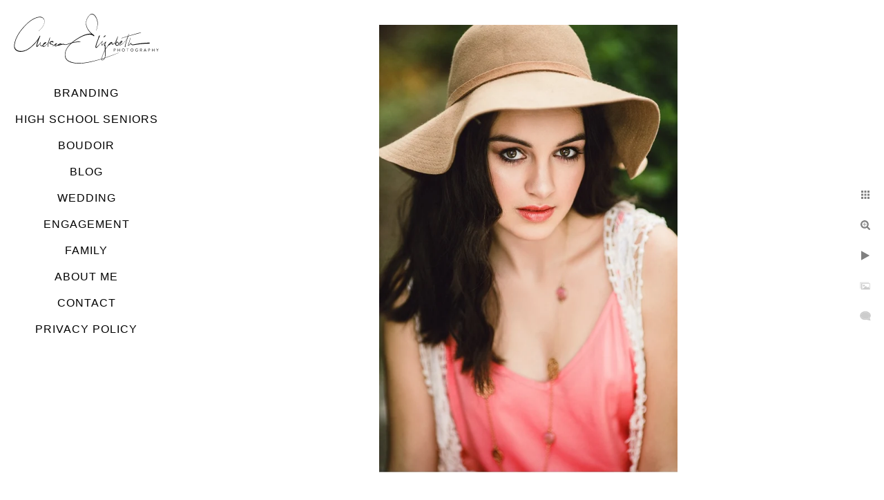

--- FILE ---
content_type: text/html; charset=utf-8
request_url: https://www.chelseaelizabeth.com/high-school-seniors/yqf4afc1krx
body_size: 9006
content:
<!DOCTYPE html>
<!-- site by Good Gallery, www.goodgallery.com -->
<html class="no-js GalleryPage ">
<head>
<title>High School Seniors - Chelsea Elizabeth Photography</title>
<link rel="dns-prefetch" href="//cdn.goodgallery.com" />
<link rel="shortcut icon" href="//cdn.goodgallery.com/5914daf7-ff04-40c9-b941-301a20290694/logo/2oisymnd/ij4jtmajaa5.ico" />
<link rel="icon" href="//cdn.goodgallery.com/5914daf7-ff04-40c9-b941-301a20290694/logo/2oisymnd/ij4jtmajaa5.svg" sizes="any" type="image/svg+xml" />

 <meta name="robots" content="noarchive" /> 	 <link rel="canonical" href="https://www.chelseaelizabeth.com/high-school-seniors/yqf4afc1krx" />
 <style type="text/css">.YB:before{content: attr(data-c);display: block;height: 150em;}</style><link rel="stylesheet" type="text/css" media="print" onload="if(media!='all')media='all'" href="//cdn.goodgallery.com/5914daf7-ff04-40c9-b941-301a20290694/d/Desktop-l95X12QW9d5vLJDxR3Z0eA-2-WHTnleEwHPz15msbAtHQuA.css" />
<script type="text/javascript" src="//cdn.goodgallery.com/5914daf7-ff04-40c9-b941-301a20290694/p/bundle-2teHGVEHG23F7yH4EM4Vng-20250629021656.js"></script>
<script type="text/javascript" src="//cdn.goodgallery.com/5914daf7-ff04-40c9-b941-301a20290694/d/PageData-374y1qs8-382e7a8f-346e-47f0-80f0-57113f61fc97-WHTnleEwHPz15msbAtHQuA-2.js"></script>
<!--[if lt IE 9]><script type="text/javascript" src="/admin/Scripts/jQuery.XDomainRequest.js"></script><![endif]-->

<meta property="og:url" content="https://www.chelseaelizabeth.com/high-school-seniors/yqf4afc1krx" />
<meta property="og:type" content="website" />
<meta property="og:site_name" content="Chelsea Elizabeth Photography" />
<meta property="og:image" content="https://cdn.goodgallery.com/5914daf7-ff04-40c9-b941-301a20290694/r/0800/32ejz8fm/yqf4afc1krx.jpg" />
<meta property="og:title" content="High School Seniors - Chelsea Elizabeth Photography" />
<meta property="og:description" />
<script type="application/ld+json">{ "@context": "https://schema.org", "@type": "Organization", "url": "https://www.chelseaelizabeth.com", "logo": "https://logocdn.goodgallery.com/5914daf7-ff04-40c9-b941-301a20290694/420x0/2oisymny/j5ks0ky24jl.png" }</script>


<style type="text/css" data-id="inline">
html.js, html.js body {margin:0;padding:0;}
.elementContainer img {width:100%}
ul.GalleryUIMenu {list-style: none;margin: 0;padding: 0} ul.GalleryUIMenu a {text-decoration: none} ul.GalleryUIMenu li {position: relative; white-space: nowrap}
.GalleryUISiteNavigation {background-color: rgba(255, 255, 255, 1);width:250px}
.GalleryUIMenuTopLevel .GalleryUIMenu {display: inline-block} ul.GalleryUIMenu li, div.GalleryUIMenuSubMenuDiv li {text-transform:uppercase}
.GalleryUIMenuTopLevel .GalleryUIMenu > li {padding: 10px 15px 10px 15px;border:0px solid #FFFFFF;border-left-width:0px;border-top-width:0px;white-space:normal;text-align:center}
.GalleryUIMenu > li {color:#000000;background-color:rgba(255, 255, 255, 1);font-size:16px;letter-spacing: 1px;;position:relative}
.GalleryUIMenu > li > a {color:#000000} .GalleryUIMenu > li.Active > a {color:#000000}
.GalleryUIMenu > li.Active {color:#000000;background-color:rgba(255, 255, 255, 1)}
span.SubMenuArrow,span.SubMenuArrowLeft,span.SubMenuArrowRight,span.SubMenuArrowUp,span.SubMenuArrowDown {display:block;position:absolute;top:50%;right:10px;margin-top:-5px;height:10px;width:10px;background-color:transparent;} span.SubMenuArrowSizing {display:inline-block;width:20px;height:10px;opacity:0;margin-right:-2px;}

 .GalleryUISiteNavigation {position:fixed;top:0;left:0}
.GalleryUIMenuTopLevel .GalleryUIMenu {width:250px} .GalleryUISiteNavigation {height:100%}


html { font-family: 'Arial', 'Helvetica Neue', Helvetica, sans-serif; }
.GalleryUIMenu, .GalleryUIMenu a { font-family: 'Arial', 'Helvetica Neue', Helvetica, sans-serif; }
.PageTemplateText,.CaptionContainer,.PageInformationArea,.GGTextContent { font-family: 'Arial', 'Helvetica Neue', Helvetica, sans-serif; }
h1, h2, h3, h4, h5, h6 { font-family: 'Arial', 'Helvetica Neue', Helvetica, sans-serif;font-weight:700; }
.GalleryUIContainer .NameMark { font-family: 'Arial', 'Helvetica Neue', Helvetica, sans-serif; }
.GalleryMenuContent .GGMenuPageHeading { font-family: 'Arial', 'Helvetica Neue', Helvetica, sans-serif; }
.GMLabel { font-family: 'Arial', 'Helvetica Neue', Helvetica, sans-serif; }
.GMTagline { font-family: 'Arial', 'Helvetica Neue', Helvetica, sans-serif; }
div.GGForm label.SectionHeading { font-family: 'Arial', 'Helvetica Neue', Helvetica, sans-serif; }
.GGHamburgerMenuLabel { font-family: 'Arial', 'Helvetica Neue', Helvetica, sans-serif; }
h2 { font-family: 'Arial', 'Helvetica Neue', Helvetica, sans-serif;font-weight:700; }
h3 { font-family: 'Arial', 'Helvetica Neue', Helvetica, sans-serif;font-weight:700; }
h4 { font-family: 'Arial', 'Helvetica Neue', Helvetica, sans-serif;font-weight:700; }
h5 { font-family: 'Arial', 'Helvetica Neue', Helvetica, sans-serif;font-weight:700; }
h6 { font-family: 'Arial', 'Helvetica Neue', Helvetica, sans-serif;font-weight:700; }
h1 { line-height: 1.45; text-transform: none; text-align: left; letter-spacing: 1px; }
h2 { line-height: 1.45; text-transform: none; text-align: left; letter-spacing: 1px;  }
h3 { line-height: 1.45; text-transform: none; text-align: left; letter-spacing: 1px; }
h4 { line-height: 1.45; text-transform: none; text-align: left; letter-spacing: 1px; }
h5 { line-height: 1.45; text-transform: none; text-align: left; letter-spacing: 1px; }
h6 { line-height: 1.45; text-transform: none; text-align: left; letter-spacing: 0px; }
.PageTemplateText,.CaptionContainer,.PageInformationArea,.GGTextContent { line-height: 1.45; text-transform: none; text-align: left; }
ul.GGBottomNavigation span { font-family: 'Arial', 'Helvetica Neue', Helvetica, sans-serif; }
.GGTextContent .GGBreadCrumbs .GGBreadCrumb, .GGTextContent .GGBreadCrumb span { font-family: 'Arial', 'Helvetica Neue', Helvetica, sans-serif; }


</style>
</head>
<body data-page-type="gallery" class="GalleryUIContainer" data-page-id="382e7a8f-346e-47f0-80f0-57113f61fc97" data-tags="" data-menu-hash="WHTnleEwHPz15msbAtHQuA" data-settings-hash="l95X12QW9d5vLJDxR3Z0eA" data-fotomotoid="" data-imglocation="//cdn.goodgallery.com/5914daf7-ff04-40c9-b941-301a20290694/" data-cdn="//cdn.goodgallery.com/5914daf7-ff04-40c9-b941-301a20290694" data-stoken="374y1qs8" data-settingstemplateid="">
<div class="GalleryUIContentParent" data-pretagged="true">
<div class="GalleryUIContentContainer" data-pretagged="true">
<div class="GalleryUIContent" data-pretagged="true"><div class="CanvasContainer" data-id="yqf4afc1krx" data-pretagged="true" style="overflow:hidden;"><div class="imgContainer" style="position:absolute;"><div class="dummy" style="padding-top:149.925%;"></div><div class="elementContainer" style="position:absolute;top:0;bottom:0;left:0;right:0;overflow:hidden;"><picture><source type="image/webp" sizes="56vw" srcset="//cdn.goodgallery.com/5914daf7-ff04-40c9-b941-301a20290694/r/0300/32ejz8fm/yqf4afc1krx.webp 200w, //cdn.goodgallery.com/5914daf7-ff04-40c9-b941-301a20290694/r/0300/32ejz8fm/yqf4afc1krx.webp 300w, //cdn.goodgallery.com/5914daf7-ff04-40c9-b941-301a20290694/r/0640/32ejz8fm/yqf4afc1krx.webp 480w, //cdn.goodgallery.com/5914daf7-ff04-40c9-b941-301a20290694/r/0800/32ejz8fm/yqf4afc1krx.webp 640w" /><source type="image/jpeg" sizes="56vw" srcset="//cdn.goodgallery.com/5914daf7-ff04-40c9-b941-301a20290694/r/0300/32ejz8fm/yqf4afc1krx.jpg 200w, //cdn.goodgallery.com/5914daf7-ff04-40c9-b941-301a20290694/r/0300/32ejz8fm/yqf4afc1krx.jpg 300w, //cdn.goodgallery.com/5914daf7-ff04-40c9-b941-301a20290694/r/0640/32ejz8fm/yqf4afc1krx.jpg 480w, //cdn.goodgallery.com/5914daf7-ff04-40c9-b941-301a20290694/r/0800/32ejz8fm/yqf4afc1krx.jpg 640w" /><img src="//cdn.goodgallery.com/5914daf7-ff04-40c9-b941-301a20290694/r/0800/32ejz8fm/yqf4afc1krx.jpg" draggable="false" alt="" title="" srcset="//cdn.goodgallery.com/5914daf7-ff04-40c9-b941-301a20290694/r/0800/32ejz8fm/yqf4afc1krx.jpg, //cdn.goodgallery.com/5914daf7-ff04-40c9-b941-301a20290694/r/0800/32ejz8fm/yqf4afc1krx.jpg 2x" loading="lazy" /></picture></div></div></div></div>
</div>
<div class="prev"></div><div class="next"></div><span class="prev SingleImageHidden"></span><span class="next SingleImageHidden"></span>
<div class="GalleryUIThumbnailPanelContainerParent"></div>
</div>
        
<div class="GalleryUISiteNavigation"><a href="/" class="NavigationLogoTarget"><img src="[data-uri]" alt="Chelsea Elizabeth Photography" title="Chelsea Elizabeth Photography" border="0" style="padding: 20px 20px 20px 20px;" height="72" width="210"></a><div class="GalleryUIMenuTopLevel" data-predefined="true"><div class="GalleryUIMenuContainer" data-predefined="true"><ul class="GalleryUIMenu" data-predefined="true"><li data-pid="ef3a231f-eedc-4236-b922-f370a9477651"><a href="/branding">Branding</a></li><li data-pid="382e7a8f-346e-47f0-80f0-57113f61fc97"><a href="/high-school-seniors">High School Seniors</a></li><li data-pid="2c62420b-94b0-40c8-85e8-4fb975c28ea1"><a href="https://luxandnoir.com">Boudoir</a></li><li data-pid="ccddb590-9505-418d-8cf5-6eb17250242f"><a href="/blog/">Blog</a></li><li data-pid="00fea23c-99c1-4bcf-a659-7f3b4e481cbe"><a href="/wedding">Wedding</a></li><li data-pid="6de7f8ba-2438-471f-aece-fceb4d36a0f7"><a href="/engagement">Engagement</a></li><li data-pid="48e40007-a4e7-4fa3-b651-548dc510586e"><a href="/family">Family</a></li><li data-pid="4ed7c2f0-e8ac-4998-9cdc-f735a0c36455"><a href="/about-me">About Me</a></li><li data-pid="5aecd559-d7f1-40fb-8fb3-48a4b740a6ba"><a href="https://link.meetnikki.io/widget/form/52mmI4z7m7oBgQqI1Tvy">Contact</a></li><li data-pid="8586ad61-b89b-4695-8b31-435d86c76fe1"><a href="/privacy-policy">Privacy Policy</a></li></ul></div></div></div>
     

</body>
</html>


--- FILE ---
content_type: text/html; charset=utf-8
request_url: https://www.chelseaelizabeth.com/high-school-seniors?IsAjax=1
body_size: 7122
content:
<!DOCTYPE html><!-- site by Good Gallery, www.goodgallery.com -->
<html class="no-js GalleryPage ">
<head>
<title>High School Seniors - Chelsea Elizabeth Photography</title>
<meta name="description" content="High School senior portraits by Chelsea Elizabeth Photography based in Ventura, California and Thousand Oaks." />
<link rel="dns-prefetch" href="//cdn.goodgallery.com" />
<link rel="shortcut icon" href="//cdn.goodgallery.com/5914daf7-ff04-40c9-b941-301a20290694/logo/2oisymnd/ij4jtmajaa5.ico" />
<link rel="icon" href="//cdn.goodgallery.com/5914daf7-ff04-40c9-b941-301a20290694/logo/2oisymnd/ij4jtmajaa5.svg" sizes="any" type="image/svg+xml" />

 <meta name="robots" content="noarchive" /> 	 <link rel="canonical" href="https://www.chelseaelizabeth.com/high-school-seniors" />
 <style type="text/css">.YB:before{content: attr(data-c);display: block;height: 150em;}</style><link rel="stylesheet" type="text/css" media="print" onload="if(media!='all')media='all'" href="//cdn.goodgallery.com/5914daf7-ff04-40c9-b941-301a20290694/d/Desktop-l95X12QW9d5vLJDxR3Z0eA-2-WHTnleEwHPz15msbAtHQuA.css" />
<script type="text/javascript" src="//cdn.goodgallery.com/5914daf7-ff04-40c9-b941-301a20290694/p/bundle-2teHGVEHG23F7yH4EM4Vng-20250629021656.js"></script>
<script type="text/javascript" src="//cdn.goodgallery.com/5914daf7-ff04-40c9-b941-301a20290694/d/PageData-374y1qs8-382e7a8f-346e-47f0-80f0-57113f61fc97-WHTnleEwHPz15msbAtHQuA-2.js"></script>
<!--[if lt IE 9]><script type="text/javascript" src="/admin/Scripts/jQuery.XDomainRequest.js"></script><![endif]-->

<meta property="og:url" content="https://www.chelseaelizabeth.com/high-school-seniors" />
<meta property="og:type" content="website" />
<meta property="og:site_name" content="Chelsea Elizabeth Photography" />
<meta property="og:image" content="https://cdn.goodgallery.com/5914daf7-ff04-40c9-b941-301a20290694/s/0200/32ejz8fe/uox4dc0t043.jpg"/><meta property="og:image" content="https://cdn.goodgallery.com/5914daf7-ff04-40c9-b941-301a20290694/s/0200/32ejz8g1/42frnekvbor.jpg"/><meta property="og:image" content="https://cdn.goodgallery.com/5914daf7-ff04-40c9-b941-301a20290694/s/0200/32ejz8g0/vwodvjnpu21.jpg"/><meta property="og:image" content="https://cdn.goodgallery.com/5914daf7-ff04-40c9-b941-301a20290694/s/0200/32ejz8gc/i5dj2tggr2d.jpg"/><meta property="og:image" content="https://cdn.goodgallery.com/5914daf7-ff04-40c9-b941-301a20290694/s/0200/32ejz8fj/ycku5fb3umr.jpg"/><meta property="og:image" content="https://cdn.goodgallery.com/5914daf7-ff04-40c9-b941-301a20290694/s/0200/32ejz8fm/yqf4afc1krx.jpg"/><meta property="og:image" content="https://cdn.goodgallery.com/5914daf7-ff04-40c9-b941-301a20290694/s/0200/32ejz8fs/pn3hib552eg.jpg"/><meta property="og:image" content="https://cdn.goodgallery.com/5914daf7-ff04-40c9-b941-301a20290694/s/0200/32ejz8ft/vi3hnl0wngg.jpg"/><meta property="og:image" content="https://cdn.goodgallery.com/5914daf7-ff04-40c9-b941-301a20290694/s/0200/32ejz8g4/qfq0w2wbjha.jpg"/><meta property="og:image" content="https://cdn.goodgallery.com/5914daf7-ff04-40c9-b941-301a20290694/s/0200/32ejz8fu/qz4f4ywpbae.jpg"/><meta property="og:image" content="https://cdn.goodgallery.com/5914daf7-ff04-40c9-b941-301a20290694/s/0200/32ejz8g0/iokv0q1xio1.jpg"/><meta property="og:image" content="https://cdn.goodgallery.com/5914daf7-ff04-40c9-b941-301a20290694/s/0200/32ejz8gc/nhopuwcfaol.jpg"/><meta property="og:image" content="https://cdn.goodgallery.com/5914daf7-ff04-40c9-b941-301a20290694/s/0200/32ejz8g2/enxdanoxaac.jpg"/><meta property="og:image" content="https://cdn.goodgallery.com/5914daf7-ff04-40c9-b941-301a20290694/s/0200/32ejz8g0/ybsk5nvc1gu.jpg"/><meta property="og:image" content="https://cdn.goodgallery.com/5914daf7-ff04-40c9-b941-301a20290694/s/0200/32ejz8g0/a3aeeorlfem.jpg"/><meta property="og:image" content="https://cdn.goodgallery.com/5914daf7-ff04-40c9-b941-301a20290694/s/0200/32ejz8g3/zrwrhekunn0.jpg"/><meta property="og:image" content="https://cdn.goodgallery.com/5914daf7-ff04-40c9-b941-301a20290694/s/0200/32ejz8g2/wgxffai3ugk.jpg"/><meta property="og:image" content="https://cdn.goodgallery.com/5914daf7-ff04-40c9-b941-301a20290694/s/0200/32ejz8ga/kii4l1nlaca.jpg"/><meta property="og:image" content="https://cdn.goodgallery.com/5914daf7-ff04-40c9-b941-301a20290694/s/0200/32ejz8gc/acg4fwit5xr.jpg"/><script type="application/ld+json">{ "@context": "https://schema.org", "@type": "Organization", "url": "https://www.chelseaelizabeth.com", "logo": "https://logocdn.goodgallery.com/5914daf7-ff04-40c9-b941-301a20290694/420x0/2oisymny/j5ks0ky24jl.png" }</script>


<style type="text/css" data-id="inline">
html.js, html.js body {margin:0;padding:0;}
div.ThumbnailPanelThumbnailContainer div.Placeholder, div.ThumbnailPanelThumbnailContainer .CVThumb {position: absolute;left: 0px;top: 0px;height: 100%;width: 100%;border: 0px} div.ThumbnailPanelThumbnailContainer .CVThumb {text-align: center} div.ThumbnailPanelThumbnailContainer .CVThumb img {max-width: 100%;width: 100%;border: 0px} span.ThumbnailPanelEntityLoaded div.Placeholder {display: none;}
html.no-js .CVThumb img {opacity:0} div.ThumbnailPanelThumbnailContainer {overflow:hidden;position:absolute;top:0px;left:0px} .YB:before{content: attr(data-c);display: block;height: 150em;width:100%;background-color:#FFFFFF;position:fixed;z-index:9999;}
.GalleryUIThumbnailPanelContainerParent {background-color:#FFFFFF}
ul.GalleryUIMenu {list-style: none;margin: 0;padding: 0} ul.GalleryUIMenu a {text-decoration: none} ul.GalleryUIMenu li {position: relative; white-space: nowrap}
.GalleryUISiteNavigation {background-color: rgba(255, 255, 255, 1);width:250px}
.GalleryUIMenuTopLevel .GalleryUIMenu {display: inline-block} ul.GalleryUIMenu li, div.GalleryUIMenuSubMenuDiv li {text-transform:uppercase}
.GalleryUIMenuTopLevel .GalleryUIMenu > li {padding: 10px 15px 10px 15px;border:0px solid #FFFFFF;border-left-width:0px;border-top-width:0px;white-space:normal;text-align:center}
.GalleryUIMenu > li {color:#000000;background-color:rgba(255, 255, 255, 1);font-size:16px;letter-spacing: 1px;;position:relative}
.GalleryUIMenu > li > a {color:#000000} .GalleryUIMenu > li.Active > a {color:#000000}
.GalleryUIMenu > li.Active {color:#000000;background-color:rgba(255, 255, 255, 1)}
span.SubMenuArrow,span.SubMenuArrowLeft,span.SubMenuArrowRight,span.SubMenuArrowUp,span.SubMenuArrowDown {display:block;position:absolute;top:50%;right:10px;margin-top:-5px;height:10px;width:10px;background-color:transparent;} span.SubMenuArrowSizing {display:inline-block;width:20px;height:10px;opacity:0;margin-right:-2px;}

 .GalleryUISiteNavigation {position:fixed;top:0;left:0}
.GalleryUIMenuTopLevel .GalleryUIMenu {width:250px} .GalleryUISiteNavigation {height:100%}


html { font-family: 'Arial', 'Helvetica Neue', Helvetica, sans-serif; }
.GalleryUIMenu, .GalleryUIMenu a { font-family: 'Arial', 'Helvetica Neue', Helvetica, sans-serif; }
.PageTemplateText,.CaptionContainer,.PageInformationArea,.GGTextContent { font-family: 'Arial', 'Helvetica Neue', Helvetica, sans-serif; }
h1, h2, h3, h4, h5, h6 { font-family: 'Arial', 'Helvetica Neue', Helvetica, sans-serif;font-weight:700; }
.GalleryUIContainer .NameMark { font-family: 'Arial', 'Helvetica Neue', Helvetica, sans-serif; }
.GalleryMenuContent .GGMenuPageHeading { font-family: 'Arial', 'Helvetica Neue', Helvetica, sans-serif; }
.GMLabel { font-family: 'Arial', 'Helvetica Neue', Helvetica, sans-serif; }
.GMTagline { font-family: 'Arial', 'Helvetica Neue', Helvetica, sans-serif; }
div.GGForm label.SectionHeading { font-family: 'Arial', 'Helvetica Neue', Helvetica, sans-serif; }
.GGHamburgerMenuLabel { font-family: 'Arial', 'Helvetica Neue', Helvetica, sans-serif; }
h2 { font-family: 'Arial', 'Helvetica Neue', Helvetica, sans-serif;font-weight:700; }
h3 { font-family: 'Arial', 'Helvetica Neue', Helvetica, sans-serif;font-weight:700; }
h4 { font-family: 'Arial', 'Helvetica Neue', Helvetica, sans-serif;font-weight:700; }
h5 { font-family: 'Arial', 'Helvetica Neue', Helvetica, sans-serif;font-weight:700; }
h6 { font-family: 'Arial', 'Helvetica Neue', Helvetica, sans-serif;font-weight:700; }
h1 { line-height: 1.45; text-transform: none; text-align: left; letter-spacing: 1px; }
h2 { line-height: 1.45; text-transform: none; text-align: left; letter-spacing: 1px;  }
h3 { line-height: 1.45; text-transform: none; text-align: left; letter-spacing: 1px; }
h4 { line-height: 1.45; text-transform: none; text-align: left; letter-spacing: 1px; }
h5 { line-height: 1.45; text-transform: none; text-align: left; letter-spacing: 1px; }
h6 { line-height: 1.45; text-transform: none; text-align: left; letter-spacing: 0px; }
.PageTemplateText,.CaptionContainer,.PageInformationArea,.GGTextContent { line-height: 1.45; text-transform: none; text-align: left; }
ul.GGBottomNavigation span { font-family: 'Arial', 'Helvetica Neue', Helvetica, sans-serif; }
.GGTextContent .GGBreadCrumbs .GGBreadCrumb, .GGTextContent .GGBreadCrumb span { font-family: 'Arial', 'Helvetica Neue', Helvetica, sans-serif; }




div.GalleryUIThumbnailPanelContainerParent {
    background-color: #FFFFFF;
}

div.GGThumbActualContainer div.ThumbnailPanelCaptionContainer {
    position: unset;
    left: unset;
    top: unset;
}

html.js.GalleryPage.ThumbnailPanelActive {
    overflow: visible;
}

    
    html.GalleryPage.ThumbnailPanelActive div.GalleryUISiteNavigation {
        position: fixed !important;
    }
    

html.ThumbnailPanelActive body {
    overflow: visible;
}

html.ThumbnailPanelActive div.GalleryUIContentParent {
    overflow: visible;
}

div.GalleryUIThumbnailPanelContainer div.GGThumbModernContainer > div.GGTextContent {
    position: relative;
}

div.GGThumbActualContainer div.ThumbEntityContainer div.ThumbAspectContainer {
}

div.GGThumbActualContainer div.ThumbEntityContainer div.ThumbAspectContainer {
    height: 0;
    overflow: hidden;
    position: relative;
    border-radius: 0%;
    border: 0px solid rgba(255, 255, 255, 1);
    background-color: rgba(255, 255, 255, 1);
    opacity: 1;

    -moz-transition: opacity 0.15s, background-color 0.15s, border-color 0.15s, color 0.15s;
    -webkit-transition: opacity 0.15s, background-color 0.15s, border-color 0.15s, color 0.15s;
    -o-transition: opacity: 0.15s, background-color 0.15s, border-color 0.15s, color 0.15s;
    transition: opacity 0.15s, background-color 0.15s, border-color 0.15s, color 0.15s;
}

div.GGThumbActualContainer div.ThumbAspectContainer > div,
div.GGThumbModernContainer div.ThumbAspectContainer > div {
    position: absolute;
    left: 0;
    top: 0;
    height: 100%;
    width: 100%;
}

div.GGThumbActualContainer div.ThumbAspectContainer img,
div.GGThumbModernContainer div.ThumbAspectContainer img {
    min-width: 100%;
    min-height: 100%;
}

div.GGThumbActualContainer div.ThumbAspectContainer div.icon {
    position: absolute;
    left: unset;
    top: unset;
    right: 5px;
    bottom: 5px;
    cursor: pointer;

    -webkit-border-radius: 15%;
    -moz-border-radius: 15%;
    border-radius: 15%;
    height: 34px;
    width: 34px;
    padding: 5px;
    -moz-box-sizing: border-box;
    box-sizing: border-box;
}

div.ThumbEntityContainer div.ThumbCaption {
    display: none;
    overflow: hidden;
    
    cursor: pointer;
    padding: 20px;
    font-size: 12px;
    color: rgba(128, 128, 128, 1);
    background-color: rgba(255, 255, 255, 0.75);
    border: 0px solid rgba(128, 128, 128, 0.75);
    border-top-width: 0px;

    -moz-transition: opacity 0.15s, background-color 0.15s, border-color 0.15s, color 0.15s;
    -webkit-transition: opacity 0.15s, background-color 0.15s, border-color 0.15s, color 0.15s;
    -o-transition: opacity: 0.15s, background-color 0.15s, border-color 0.15s, color 0.15s;
    transition: opacity 0.15s, background-color 0.15s, border-color 0.15s, color 0.15s;

}

div.ThumbEntityContainer.ShowCaptions div.ThumbCaption {
    display: block;
}

html.ThumbnailPanelActive .GGCaption {
    display: none;
}

    
div.GGThumbActualContainer {
    display: grid;
    grid-template-columns: repeat(4, 1fr);
    grid-column-gap: 20px;
    margin: 45px 0px 45px 0px;
}

div.GGThumbActualContainer div.ThumbEntityContainer + div {
    margin-top: 20px;
}

    
        
div.GGThumbActualContainer > div:nth-child(1) {
    grid-column-start: 1;
}
        
        
div.GGThumbActualContainer > div:nth-child(2) {
    grid-column-start: 2;
}
        
        
div.GGThumbActualContainer > div:nth-child(3) {
    grid-column-start: 3;
}
        
        
div.GGThumbActualContainer > div:nth-child(4) {
    grid-column-start: 4;
}
        

div.GGThumbModernContainer div.ThumbAspectContainer {
    height: 0;
    overflow: hidden;
    position: relative;
    border: 0px solid rgba(255, 255, 255, 1);
    opacity: 1;

	-moz-transition: opacity 0.15s, background-color 0.15s, border-color 0.15s, color 0.15s;
	-webkit-transition: opacity 0.15s, background-color 0.15s, border-color 0.15s, color 0.15s;
	-o-transition: opacity: 0.15s, background-color 0.15s, border-color 0.15s, color 0.15s;
	transition: opacity 0.15s, background-color 0.15s, border-color 0.15s, color 0.15s;
}

div.GGThumbModernContainer div.ThumbCoverImage {
    margin: 45px 0px 45px 0px;
}

@media (hover: hover) {
    div.GGThumbActualContainer div.ThumbEntityContainer:hover div.ThumbAspectContainer {
        opacity: 0.95;
        border-color: rgba(128, 128, 128, 1);
    }

    div.ThumbEntityContainer:hover div.ThumbCaption {
        color: rgba(0, 0, 0, 1);
        background-color: rgba(211, 211, 211, 1);
        border-color: rgba(0, 0, 0, 1);
    }

    div.GGThumbModernContainer div.ThumbCoverImage:hover div.ThumbAspectContainer {
        opacity: 0.95;
        border-color: rgba(128, 128, 128, 1);
    }
}
</style>
</head>
<body data-page-type="gallery" class="GalleryUIContainer" data-page-id="382e7a8f-346e-47f0-80f0-57113f61fc97" data-tags="" data-menu-hash="WHTnleEwHPz15msbAtHQuA" data-settings-hash="l95X12QW9d5vLJDxR3Z0eA" data-fotomotoid="" data-imglocation="//cdn.goodgallery.com/5914daf7-ff04-40c9-b941-301a20290694/" data-cdn="//cdn.goodgallery.com/5914daf7-ff04-40c9-b941-301a20290694" data-stoken="374y1qs8" data-settingstemplateid="">
    <div class="GalleryUIContentParent YB" data-pretagged="true" style="position:absolute;height:100%;width:calc(100% - 250px);top:0px;left:250px;">
        <div class="GalleryUIContentContainer"></div>
        <div class="prev"></div><div class="next"></div><span class="prev SingleImageHidden"></span><span class="next SingleImageHidden"></span>
        <div class="GalleryUIThumbnailPanelContainerParent" style="opacity: 1;position: absolute;height: 100%;width: 100%;left: 0px;top: 0px;z-index: 550;transition: all 0s ease;">
            <div class="GalleryUIThumbnailPanelContainer">
                <div class="GGThumbModernContainer">


                    <div class="GGThumbActualContainer">
                                    
                        <div>
                                <div class="ThumbEntityContainer" data-id="uox4dc0t043" data-plink="uox4dc0t043"><a class="ThumbLink" href="/high-school-seniors/uox4dc0t043" title=""><div class="ThumbAspectContainer" style="padding-top:calc((1000 / 667) * 100%)"><div><picture><source type="image/webp" sizes="calc((97vw - 310px) / 4)" srcset="//cdn.goodgallery.com/5914daf7-ff04-40c9-b941-301a20290694/t/0075/32ejz8fe/uox4dc0t043.webp 50w, //cdn.goodgallery.com/5914daf7-ff04-40c9-b941-301a20290694/t/0100/32ejz8fe/uox4dc0t043.webp 75w, //cdn.goodgallery.com/5914daf7-ff04-40c9-b941-301a20290694/t/0150/32ejz8fe/uox4dc0t043.webp 100w, //cdn.goodgallery.com/5914daf7-ff04-40c9-b941-301a20290694/t/0175/32ejz8fe/uox4dc0t043.webp 125w, //cdn.goodgallery.com/5914daf7-ff04-40c9-b941-301a20290694/t/0225/32ejz8fe/uox4dc0t043.webp 150w, //cdn.goodgallery.com/5914daf7-ff04-40c9-b941-301a20290694/t/0250/32ejz8fe/uox4dc0t043.webp 175w, //cdn.goodgallery.com/5914daf7-ff04-40c9-b941-301a20290694/t/0300/32ejz8fe/uox4dc0t043.webp 200w, //cdn.goodgallery.com/5914daf7-ff04-40c9-b941-301a20290694/t/0300/32ejz8fe/uox4dc0t043.webp 225w, //cdn.goodgallery.com/5914daf7-ff04-40c9-b941-301a20290694/t/0350/32ejz8fe/uox4dc0t043.webp 250w, //cdn.goodgallery.com/5914daf7-ff04-40c9-b941-301a20290694/t/0400/32ejz8fe/uox4dc0t043.webp 275w, //cdn.goodgallery.com/5914daf7-ff04-40c9-b941-301a20290694/t/0450/32ejz8fe/uox4dc0t043.webp 300w, //cdn.goodgallery.com/5914daf7-ff04-40c9-b941-301a20290694/t/0500/32ejz8fe/uox4dc0t043.webp 350w, //cdn.goodgallery.com/5914daf7-ff04-40c9-b941-301a20290694/t/0600/32ejz8fe/uox4dc0t043.webp 400w, //cdn.goodgallery.com/5914daf7-ff04-40c9-b941-301a20290694/t/0650/32ejz8fe/uox4dc0t043.webp 450w, //cdn.goodgallery.com/5914daf7-ff04-40c9-b941-301a20290694/t/0750/32ejz8fe/uox4dc0t043.webp 500w, //cdn.goodgallery.com/5914daf7-ff04-40c9-b941-301a20290694/t/0800/32ejz8fe/uox4dc0t043.webp 550w, //cdn.goodgallery.com/5914daf7-ff04-40c9-b941-301a20290694/t/0900/32ejz8fe/uox4dc0t043.webp 600w, //cdn.goodgallery.com/5914daf7-ff04-40c9-b941-301a20290694/t/0950/32ejz8fe/uox4dc0t043.webp 650w" /><source type="image/jpeg" sizes="calc((97vw - 310px) / 4)" srcset="//cdn.goodgallery.com/5914daf7-ff04-40c9-b941-301a20290694/t/0075/32ejz8fe/uox4dc0t043.jpg 50w, //cdn.goodgallery.com/5914daf7-ff04-40c9-b941-301a20290694/t/0100/32ejz8fe/uox4dc0t043.jpg 75w, //cdn.goodgallery.com/5914daf7-ff04-40c9-b941-301a20290694/t/0150/32ejz8fe/uox4dc0t043.jpg 100w, //cdn.goodgallery.com/5914daf7-ff04-40c9-b941-301a20290694/t/0175/32ejz8fe/uox4dc0t043.jpg 125w, //cdn.goodgallery.com/5914daf7-ff04-40c9-b941-301a20290694/t/0225/32ejz8fe/uox4dc0t043.jpg 150w, //cdn.goodgallery.com/5914daf7-ff04-40c9-b941-301a20290694/t/0250/32ejz8fe/uox4dc0t043.jpg 175w, //cdn.goodgallery.com/5914daf7-ff04-40c9-b941-301a20290694/t/0300/32ejz8fe/uox4dc0t043.jpg 200w, //cdn.goodgallery.com/5914daf7-ff04-40c9-b941-301a20290694/t/0300/32ejz8fe/uox4dc0t043.jpg 225w, //cdn.goodgallery.com/5914daf7-ff04-40c9-b941-301a20290694/t/0350/32ejz8fe/uox4dc0t043.jpg 250w, //cdn.goodgallery.com/5914daf7-ff04-40c9-b941-301a20290694/t/0400/32ejz8fe/uox4dc0t043.jpg 275w, //cdn.goodgallery.com/5914daf7-ff04-40c9-b941-301a20290694/t/0450/32ejz8fe/uox4dc0t043.jpg 300w, //cdn.goodgallery.com/5914daf7-ff04-40c9-b941-301a20290694/t/0500/32ejz8fe/uox4dc0t043.jpg 350w, //cdn.goodgallery.com/5914daf7-ff04-40c9-b941-301a20290694/t/0600/32ejz8fe/uox4dc0t043.jpg 400w, //cdn.goodgallery.com/5914daf7-ff04-40c9-b941-301a20290694/t/0650/32ejz8fe/uox4dc0t043.jpg 450w, //cdn.goodgallery.com/5914daf7-ff04-40c9-b941-301a20290694/t/0750/32ejz8fe/uox4dc0t043.jpg 500w, //cdn.goodgallery.com/5914daf7-ff04-40c9-b941-301a20290694/t/0800/32ejz8fe/uox4dc0t043.jpg 550w, //cdn.goodgallery.com/5914daf7-ff04-40c9-b941-301a20290694/t/0900/32ejz8fe/uox4dc0t043.jpg 600w, //cdn.goodgallery.com/5914daf7-ff04-40c9-b941-301a20290694/t/0950/32ejz8fe/uox4dc0t043.jpg 650w" /><img src="//cdn.goodgallery.com/5914daf7-ff04-40c9-b941-301a20290694/t/0600/32ejz8fe/uox4dc0t043.jpg" nopin="nopin" draggable="false" alt="" title="" srcset="//cdn.goodgallery.com/5914daf7-ff04-40c9-b941-301a20290694/t/0950/32ejz8fe/uox4dc0t043.jpg, //cdn.goodgallery.com/5914daf7-ff04-40c9-b941-301a20290694/t/0950/32ejz8fe/uox4dc0t043.jpg 2x" /></picture></div></div></a></div>
                                <div class="ThumbEntityContainer" data-id="ycku5fb3umr" data-plink="ycku5fb3umr"><a class="ThumbLink" href="/high-school-seniors/ycku5fb3umr" title=""><div class="ThumbAspectContainer" style="padding-top:calc((1000 / 667) * 100%)"><div><picture><source type="image/webp" sizes="calc((97vw - 310px) / 4)" srcset="//cdn.goodgallery.com/5914daf7-ff04-40c9-b941-301a20290694/t/0075/32ejz8fj/ycku5fb3umr.webp 50w, //cdn.goodgallery.com/5914daf7-ff04-40c9-b941-301a20290694/t/0100/32ejz8fj/ycku5fb3umr.webp 75w, //cdn.goodgallery.com/5914daf7-ff04-40c9-b941-301a20290694/t/0150/32ejz8fj/ycku5fb3umr.webp 100w, //cdn.goodgallery.com/5914daf7-ff04-40c9-b941-301a20290694/t/0175/32ejz8fj/ycku5fb3umr.webp 125w, //cdn.goodgallery.com/5914daf7-ff04-40c9-b941-301a20290694/t/0225/32ejz8fj/ycku5fb3umr.webp 150w, //cdn.goodgallery.com/5914daf7-ff04-40c9-b941-301a20290694/t/0250/32ejz8fj/ycku5fb3umr.webp 175w, //cdn.goodgallery.com/5914daf7-ff04-40c9-b941-301a20290694/t/0300/32ejz8fj/ycku5fb3umr.webp 200w, //cdn.goodgallery.com/5914daf7-ff04-40c9-b941-301a20290694/t/0300/32ejz8fj/ycku5fb3umr.webp 225w, //cdn.goodgallery.com/5914daf7-ff04-40c9-b941-301a20290694/t/0350/32ejz8fj/ycku5fb3umr.webp 250w, //cdn.goodgallery.com/5914daf7-ff04-40c9-b941-301a20290694/t/0400/32ejz8fj/ycku5fb3umr.webp 275w, //cdn.goodgallery.com/5914daf7-ff04-40c9-b941-301a20290694/t/0450/32ejz8fj/ycku5fb3umr.webp 300w, //cdn.goodgallery.com/5914daf7-ff04-40c9-b941-301a20290694/t/0500/32ejz8fj/ycku5fb3umr.webp 350w, //cdn.goodgallery.com/5914daf7-ff04-40c9-b941-301a20290694/t/0600/32ejz8fj/ycku5fb3umr.webp 400w, //cdn.goodgallery.com/5914daf7-ff04-40c9-b941-301a20290694/t/0650/32ejz8fj/ycku5fb3umr.webp 450w, //cdn.goodgallery.com/5914daf7-ff04-40c9-b941-301a20290694/t/0750/32ejz8fj/ycku5fb3umr.webp 500w, //cdn.goodgallery.com/5914daf7-ff04-40c9-b941-301a20290694/t/0800/32ejz8fj/ycku5fb3umr.webp 550w, //cdn.goodgallery.com/5914daf7-ff04-40c9-b941-301a20290694/t/0900/32ejz8fj/ycku5fb3umr.webp 600w, //cdn.goodgallery.com/5914daf7-ff04-40c9-b941-301a20290694/t/0950/32ejz8fj/ycku5fb3umr.webp 650w" /><source type="image/jpeg" sizes="calc((97vw - 310px) / 4)" srcset="//cdn.goodgallery.com/5914daf7-ff04-40c9-b941-301a20290694/t/0075/32ejz8fj/ycku5fb3umr.jpg 50w, //cdn.goodgallery.com/5914daf7-ff04-40c9-b941-301a20290694/t/0100/32ejz8fj/ycku5fb3umr.jpg 75w, //cdn.goodgallery.com/5914daf7-ff04-40c9-b941-301a20290694/t/0150/32ejz8fj/ycku5fb3umr.jpg 100w, //cdn.goodgallery.com/5914daf7-ff04-40c9-b941-301a20290694/t/0175/32ejz8fj/ycku5fb3umr.jpg 125w, //cdn.goodgallery.com/5914daf7-ff04-40c9-b941-301a20290694/t/0225/32ejz8fj/ycku5fb3umr.jpg 150w, //cdn.goodgallery.com/5914daf7-ff04-40c9-b941-301a20290694/t/0250/32ejz8fj/ycku5fb3umr.jpg 175w, //cdn.goodgallery.com/5914daf7-ff04-40c9-b941-301a20290694/t/0300/32ejz8fj/ycku5fb3umr.jpg 200w, //cdn.goodgallery.com/5914daf7-ff04-40c9-b941-301a20290694/t/0300/32ejz8fj/ycku5fb3umr.jpg 225w, //cdn.goodgallery.com/5914daf7-ff04-40c9-b941-301a20290694/t/0350/32ejz8fj/ycku5fb3umr.jpg 250w, //cdn.goodgallery.com/5914daf7-ff04-40c9-b941-301a20290694/t/0400/32ejz8fj/ycku5fb3umr.jpg 275w, //cdn.goodgallery.com/5914daf7-ff04-40c9-b941-301a20290694/t/0450/32ejz8fj/ycku5fb3umr.jpg 300w, //cdn.goodgallery.com/5914daf7-ff04-40c9-b941-301a20290694/t/0500/32ejz8fj/ycku5fb3umr.jpg 350w, //cdn.goodgallery.com/5914daf7-ff04-40c9-b941-301a20290694/t/0600/32ejz8fj/ycku5fb3umr.jpg 400w, //cdn.goodgallery.com/5914daf7-ff04-40c9-b941-301a20290694/t/0650/32ejz8fj/ycku5fb3umr.jpg 450w, //cdn.goodgallery.com/5914daf7-ff04-40c9-b941-301a20290694/t/0750/32ejz8fj/ycku5fb3umr.jpg 500w, //cdn.goodgallery.com/5914daf7-ff04-40c9-b941-301a20290694/t/0800/32ejz8fj/ycku5fb3umr.jpg 550w, //cdn.goodgallery.com/5914daf7-ff04-40c9-b941-301a20290694/t/0900/32ejz8fj/ycku5fb3umr.jpg 600w, //cdn.goodgallery.com/5914daf7-ff04-40c9-b941-301a20290694/t/0950/32ejz8fj/ycku5fb3umr.jpg 650w" /><img src="//cdn.goodgallery.com/5914daf7-ff04-40c9-b941-301a20290694/t/0600/32ejz8fj/ycku5fb3umr.jpg" nopin="nopin" draggable="false" alt="" title="" srcset="//cdn.goodgallery.com/5914daf7-ff04-40c9-b941-301a20290694/t/0950/32ejz8fj/ycku5fb3umr.jpg, //cdn.goodgallery.com/5914daf7-ff04-40c9-b941-301a20290694/t/0950/32ejz8fj/ycku5fb3umr.jpg 2x" loading="lazy" /></picture></div></div></a></div>
                                <div class="ThumbEntityContainer" data-id="qz4f4ywpbae" data-plink="qz4f4ywpbae"><a class="ThumbLink" href="/high-school-seniors/qz4f4ywpbae" title=""><div class="ThumbAspectContainer" style="padding-top:calc((1000 / 667) * 100%)"><div><picture><source type="image/webp" sizes="calc((97vw - 310px) / 4)" srcset="//cdn.goodgallery.com/5914daf7-ff04-40c9-b941-301a20290694/t/0075/32ejz8fu/qz4f4ywpbae.webp 50w, //cdn.goodgallery.com/5914daf7-ff04-40c9-b941-301a20290694/t/0100/32ejz8fu/qz4f4ywpbae.webp 75w, //cdn.goodgallery.com/5914daf7-ff04-40c9-b941-301a20290694/t/0150/32ejz8fu/qz4f4ywpbae.webp 100w, //cdn.goodgallery.com/5914daf7-ff04-40c9-b941-301a20290694/t/0175/32ejz8fu/qz4f4ywpbae.webp 125w, //cdn.goodgallery.com/5914daf7-ff04-40c9-b941-301a20290694/t/0225/32ejz8fu/qz4f4ywpbae.webp 150w, //cdn.goodgallery.com/5914daf7-ff04-40c9-b941-301a20290694/t/0250/32ejz8fu/qz4f4ywpbae.webp 175w, //cdn.goodgallery.com/5914daf7-ff04-40c9-b941-301a20290694/t/0300/32ejz8fu/qz4f4ywpbae.webp 200w, //cdn.goodgallery.com/5914daf7-ff04-40c9-b941-301a20290694/t/0300/32ejz8fu/qz4f4ywpbae.webp 225w, //cdn.goodgallery.com/5914daf7-ff04-40c9-b941-301a20290694/t/0350/32ejz8fu/qz4f4ywpbae.webp 250w, //cdn.goodgallery.com/5914daf7-ff04-40c9-b941-301a20290694/t/0400/32ejz8fu/qz4f4ywpbae.webp 275w, //cdn.goodgallery.com/5914daf7-ff04-40c9-b941-301a20290694/t/0450/32ejz8fu/qz4f4ywpbae.webp 300w, //cdn.goodgallery.com/5914daf7-ff04-40c9-b941-301a20290694/t/0500/32ejz8fu/qz4f4ywpbae.webp 350w, //cdn.goodgallery.com/5914daf7-ff04-40c9-b941-301a20290694/t/0600/32ejz8fu/qz4f4ywpbae.webp 400w, //cdn.goodgallery.com/5914daf7-ff04-40c9-b941-301a20290694/t/0650/32ejz8fu/qz4f4ywpbae.webp 450w, //cdn.goodgallery.com/5914daf7-ff04-40c9-b941-301a20290694/t/0750/32ejz8fu/qz4f4ywpbae.webp 500w, //cdn.goodgallery.com/5914daf7-ff04-40c9-b941-301a20290694/t/0800/32ejz8fu/qz4f4ywpbae.webp 550w, //cdn.goodgallery.com/5914daf7-ff04-40c9-b941-301a20290694/t/0900/32ejz8fu/qz4f4ywpbae.webp 600w, //cdn.goodgallery.com/5914daf7-ff04-40c9-b941-301a20290694/t/0950/32ejz8fu/qz4f4ywpbae.webp 650w" /><source type="image/jpeg" sizes="calc((97vw - 310px) / 4)" srcset="//cdn.goodgallery.com/5914daf7-ff04-40c9-b941-301a20290694/t/0075/32ejz8fu/qz4f4ywpbae.jpg 50w, //cdn.goodgallery.com/5914daf7-ff04-40c9-b941-301a20290694/t/0100/32ejz8fu/qz4f4ywpbae.jpg 75w, //cdn.goodgallery.com/5914daf7-ff04-40c9-b941-301a20290694/t/0150/32ejz8fu/qz4f4ywpbae.jpg 100w, //cdn.goodgallery.com/5914daf7-ff04-40c9-b941-301a20290694/t/0175/32ejz8fu/qz4f4ywpbae.jpg 125w, //cdn.goodgallery.com/5914daf7-ff04-40c9-b941-301a20290694/t/0225/32ejz8fu/qz4f4ywpbae.jpg 150w, //cdn.goodgallery.com/5914daf7-ff04-40c9-b941-301a20290694/t/0250/32ejz8fu/qz4f4ywpbae.jpg 175w, //cdn.goodgallery.com/5914daf7-ff04-40c9-b941-301a20290694/t/0300/32ejz8fu/qz4f4ywpbae.jpg 200w, //cdn.goodgallery.com/5914daf7-ff04-40c9-b941-301a20290694/t/0300/32ejz8fu/qz4f4ywpbae.jpg 225w, //cdn.goodgallery.com/5914daf7-ff04-40c9-b941-301a20290694/t/0350/32ejz8fu/qz4f4ywpbae.jpg 250w, //cdn.goodgallery.com/5914daf7-ff04-40c9-b941-301a20290694/t/0400/32ejz8fu/qz4f4ywpbae.jpg 275w, //cdn.goodgallery.com/5914daf7-ff04-40c9-b941-301a20290694/t/0450/32ejz8fu/qz4f4ywpbae.jpg 300w, //cdn.goodgallery.com/5914daf7-ff04-40c9-b941-301a20290694/t/0500/32ejz8fu/qz4f4ywpbae.jpg 350w, //cdn.goodgallery.com/5914daf7-ff04-40c9-b941-301a20290694/t/0600/32ejz8fu/qz4f4ywpbae.jpg 400w, //cdn.goodgallery.com/5914daf7-ff04-40c9-b941-301a20290694/t/0650/32ejz8fu/qz4f4ywpbae.jpg 450w, //cdn.goodgallery.com/5914daf7-ff04-40c9-b941-301a20290694/t/0750/32ejz8fu/qz4f4ywpbae.jpg 500w, //cdn.goodgallery.com/5914daf7-ff04-40c9-b941-301a20290694/t/0800/32ejz8fu/qz4f4ywpbae.jpg 550w, //cdn.goodgallery.com/5914daf7-ff04-40c9-b941-301a20290694/t/0900/32ejz8fu/qz4f4ywpbae.jpg 600w, //cdn.goodgallery.com/5914daf7-ff04-40c9-b941-301a20290694/t/0950/32ejz8fu/qz4f4ywpbae.jpg 650w" /><img src="//cdn.goodgallery.com/5914daf7-ff04-40c9-b941-301a20290694/t/0600/32ejz8fu/qz4f4ywpbae.jpg" nopin="nopin" draggable="false" alt="" title="" srcset="//cdn.goodgallery.com/5914daf7-ff04-40c9-b941-301a20290694/t/0950/32ejz8fu/qz4f4ywpbae.jpg, //cdn.goodgallery.com/5914daf7-ff04-40c9-b941-301a20290694/t/0950/32ejz8fu/qz4f4ywpbae.jpg 2x" loading="lazy" /></picture></div></div></a></div>
                                <div class="ThumbEntityContainer" data-id="a3aeeorlfem" data-plink="a3aeeorlfem"><a class="ThumbLink" href="/high-school-seniors/a3aeeorlfem" title=""><div class="ThumbAspectContainer" style="padding-top:calc((1000 / 667) * 100%)"><div><picture><source type="image/webp" sizes="calc((97vw - 310px) / 4)" srcset="//cdn.goodgallery.com/5914daf7-ff04-40c9-b941-301a20290694/t/0075/32ejz8g0/a3aeeorlfem.webp 50w, //cdn.goodgallery.com/5914daf7-ff04-40c9-b941-301a20290694/t/0100/32ejz8g0/a3aeeorlfem.webp 75w, //cdn.goodgallery.com/5914daf7-ff04-40c9-b941-301a20290694/t/0150/32ejz8g0/a3aeeorlfem.webp 100w, //cdn.goodgallery.com/5914daf7-ff04-40c9-b941-301a20290694/t/0175/32ejz8g0/a3aeeorlfem.webp 125w, //cdn.goodgallery.com/5914daf7-ff04-40c9-b941-301a20290694/t/0225/32ejz8g0/a3aeeorlfem.webp 150w, //cdn.goodgallery.com/5914daf7-ff04-40c9-b941-301a20290694/t/0250/32ejz8g0/a3aeeorlfem.webp 175w, //cdn.goodgallery.com/5914daf7-ff04-40c9-b941-301a20290694/t/0300/32ejz8g0/a3aeeorlfem.webp 200w, //cdn.goodgallery.com/5914daf7-ff04-40c9-b941-301a20290694/t/0300/32ejz8g0/a3aeeorlfem.webp 225w, //cdn.goodgallery.com/5914daf7-ff04-40c9-b941-301a20290694/t/0350/32ejz8g0/a3aeeorlfem.webp 250w, //cdn.goodgallery.com/5914daf7-ff04-40c9-b941-301a20290694/t/0400/32ejz8g0/a3aeeorlfem.webp 275w, //cdn.goodgallery.com/5914daf7-ff04-40c9-b941-301a20290694/t/0450/32ejz8g0/a3aeeorlfem.webp 300w, //cdn.goodgallery.com/5914daf7-ff04-40c9-b941-301a20290694/t/0500/32ejz8g0/a3aeeorlfem.webp 350w, //cdn.goodgallery.com/5914daf7-ff04-40c9-b941-301a20290694/t/0600/32ejz8g0/a3aeeorlfem.webp 400w, //cdn.goodgallery.com/5914daf7-ff04-40c9-b941-301a20290694/t/0650/32ejz8g0/a3aeeorlfem.webp 450w, //cdn.goodgallery.com/5914daf7-ff04-40c9-b941-301a20290694/t/0750/32ejz8g0/a3aeeorlfem.webp 500w, //cdn.goodgallery.com/5914daf7-ff04-40c9-b941-301a20290694/t/0800/32ejz8g0/a3aeeorlfem.webp 550w, //cdn.goodgallery.com/5914daf7-ff04-40c9-b941-301a20290694/t/0900/32ejz8g0/a3aeeorlfem.webp 600w, //cdn.goodgallery.com/5914daf7-ff04-40c9-b941-301a20290694/t/0950/32ejz8g0/a3aeeorlfem.webp 650w" /><source type="image/jpeg" sizes="calc((97vw - 310px) / 4)" srcset="//cdn.goodgallery.com/5914daf7-ff04-40c9-b941-301a20290694/t/0075/32ejz8g0/a3aeeorlfem.jpg 50w, //cdn.goodgallery.com/5914daf7-ff04-40c9-b941-301a20290694/t/0100/32ejz8g0/a3aeeorlfem.jpg 75w, //cdn.goodgallery.com/5914daf7-ff04-40c9-b941-301a20290694/t/0150/32ejz8g0/a3aeeorlfem.jpg 100w, //cdn.goodgallery.com/5914daf7-ff04-40c9-b941-301a20290694/t/0175/32ejz8g0/a3aeeorlfem.jpg 125w, //cdn.goodgallery.com/5914daf7-ff04-40c9-b941-301a20290694/t/0225/32ejz8g0/a3aeeorlfem.jpg 150w, //cdn.goodgallery.com/5914daf7-ff04-40c9-b941-301a20290694/t/0250/32ejz8g0/a3aeeorlfem.jpg 175w, //cdn.goodgallery.com/5914daf7-ff04-40c9-b941-301a20290694/t/0300/32ejz8g0/a3aeeorlfem.jpg 200w, //cdn.goodgallery.com/5914daf7-ff04-40c9-b941-301a20290694/t/0300/32ejz8g0/a3aeeorlfem.jpg 225w, //cdn.goodgallery.com/5914daf7-ff04-40c9-b941-301a20290694/t/0350/32ejz8g0/a3aeeorlfem.jpg 250w, //cdn.goodgallery.com/5914daf7-ff04-40c9-b941-301a20290694/t/0400/32ejz8g0/a3aeeorlfem.jpg 275w, //cdn.goodgallery.com/5914daf7-ff04-40c9-b941-301a20290694/t/0450/32ejz8g0/a3aeeorlfem.jpg 300w, //cdn.goodgallery.com/5914daf7-ff04-40c9-b941-301a20290694/t/0500/32ejz8g0/a3aeeorlfem.jpg 350w, //cdn.goodgallery.com/5914daf7-ff04-40c9-b941-301a20290694/t/0600/32ejz8g0/a3aeeorlfem.jpg 400w, //cdn.goodgallery.com/5914daf7-ff04-40c9-b941-301a20290694/t/0650/32ejz8g0/a3aeeorlfem.jpg 450w, //cdn.goodgallery.com/5914daf7-ff04-40c9-b941-301a20290694/t/0750/32ejz8g0/a3aeeorlfem.jpg 500w, //cdn.goodgallery.com/5914daf7-ff04-40c9-b941-301a20290694/t/0800/32ejz8g0/a3aeeorlfem.jpg 550w, //cdn.goodgallery.com/5914daf7-ff04-40c9-b941-301a20290694/t/0900/32ejz8g0/a3aeeorlfem.jpg 600w, //cdn.goodgallery.com/5914daf7-ff04-40c9-b941-301a20290694/t/0950/32ejz8g0/a3aeeorlfem.jpg 650w" /><img src="//cdn.goodgallery.com/5914daf7-ff04-40c9-b941-301a20290694/t/0600/32ejz8g0/a3aeeorlfem.jpg" nopin="nopin" draggable="false" alt="" title="" srcset="//cdn.goodgallery.com/5914daf7-ff04-40c9-b941-301a20290694/t/0950/32ejz8g0/a3aeeorlfem.jpg, //cdn.goodgallery.com/5914daf7-ff04-40c9-b941-301a20290694/t/0950/32ejz8g0/a3aeeorlfem.jpg 2x" loading="lazy" /></picture></div></div></a></div>
                        </div>
                                    
                                    
                        <div>
                                <div class="ThumbEntityContainer" data-id="42frnekvbor" data-plink="42frnekvbor"><a class="ThumbLink" href="/high-school-seniors/42frnekvbor" title=""><div class="ThumbAspectContainer" style="padding-top:calc((1000 / 667) * 100%)"><div><picture><source type="image/webp" sizes="calc((97vw - 310px) / 4)" srcset="//cdn.goodgallery.com/5914daf7-ff04-40c9-b941-301a20290694/t/0075/32ejz8g1/42frnekvbor.webp 50w, //cdn.goodgallery.com/5914daf7-ff04-40c9-b941-301a20290694/t/0100/32ejz8g1/42frnekvbor.webp 75w, //cdn.goodgallery.com/5914daf7-ff04-40c9-b941-301a20290694/t/0150/32ejz8g1/42frnekvbor.webp 100w, //cdn.goodgallery.com/5914daf7-ff04-40c9-b941-301a20290694/t/0175/32ejz8g1/42frnekvbor.webp 125w, //cdn.goodgallery.com/5914daf7-ff04-40c9-b941-301a20290694/t/0225/32ejz8g1/42frnekvbor.webp 150w, //cdn.goodgallery.com/5914daf7-ff04-40c9-b941-301a20290694/t/0250/32ejz8g1/42frnekvbor.webp 175w, //cdn.goodgallery.com/5914daf7-ff04-40c9-b941-301a20290694/t/0300/32ejz8g1/42frnekvbor.webp 200w, //cdn.goodgallery.com/5914daf7-ff04-40c9-b941-301a20290694/t/0300/32ejz8g1/42frnekvbor.webp 225w, //cdn.goodgallery.com/5914daf7-ff04-40c9-b941-301a20290694/t/0350/32ejz8g1/42frnekvbor.webp 250w, //cdn.goodgallery.com/5914daf7-ff04-40c9-b941-301a20290694/t/0400/32ejz8g1/42frnekvbor.webp 275w, //cdn.goodgallery.com/5914daf7-ff04-40c9-b941-301a20290694/t/0450/32ejz8g1/42frnekvbor.webp 300w, //cdn.goodgallery.com/5914daf7-ff04-40c9-b941-301a20290694/t/0500/32ejz8g1/42frnekvbor.webp 350w, //cdn.goodgallery.com/5914daf7-ff04-40c9-b941-301a20290694/t/0600/32ejz8g1/42frnekvbor.webp 400w, //cdn.goodgallery.com/5914daf7-ff04-40c9-b941-301a20290694/t/0650/32ejz8g1/42frnekvbor.webp 450w, //cdn.goodgallery.com/5914daf7-ff04-40c9-b941-301a20290694/t/0750/32ejz8g1/42frnekvbor.webp 500w, //cdn.goodgallery.com/5914daf7-ff04-40c9-b941-301a20290694/t/0800/32ejz8g1/42frnekvbor.webp 550w, //cdn.goodgallery.com/5914daf7-ff04-40c9-b941-301a20290694/t/0900/32ejz8g1/42frnekvbor.webp 600w, //cdn.goodgallery.com/5914daf7-ff04-40c9-b941-301a20290694/t/0950/32ejz8g1/42frnekvbor.webp 650w" /><source type="image/jpeg" sizes="calc((97vw - 310px) / 4)" srcset="//cdn.goodgallery.com/5914daf7-ff04-40c9-b941-301a20290694/t/0075/32ejz8g1/42frnekvbor.jpg 50w, //cdn.goodgallery.com/5914daf7-ff04-40c9-b941-301a20290694/t/0100/32ejz8g1/42frnekvbor.jpg 75w, //cdn.goodgallery.com/5914daf7-ff04-40c9-b941-301a20290694/t/0150/32ejz8g1/42frnekvbor.jpg 100w, //cdn.goodgallery.com/5914daf7-ff04-40c9-b941-301a20290694/t/0175/32ejz8g1/42frnekvbor.jpg 125w, //cdn.goodgallery.com/5914daf7-ff04-40c9-b941-301a20290694/t/0225/32ejz8g1/42frnekvbor.jpg 150w, //cdn.goodgallery.com/5914daf7-ff04-40c9-b941-301a20290694/t/0250/32ejz8g1/42frnekvbor.jpg 175w, //cdn.goodgallery.com/5914daf7-ff04-40c9-b941-301a20290694/t/0300/32ejz8g1/42frnekvbor.jpg 200w, //cdn.goodgallery.com/5914daf7-ff04-40c9-b941-301a20290694/t/0300/32ejz8g1/42frnekvbor.jpg 225w, //cdn.goodgallery.com/5914daf7-ff04-40c9-b941-301a20290694/t/0350/32ejz8g1/42frnekvbor.jpg 250w, //cdn.goodgallery.com/5914daf7-ff04-40c9-b941-301a20290694/t/0400/32ejz8g1/42frnekvbor.jpg 275w, //cdn.goodgallery.com/5914daf7-ff04-40c9-b941-301a20290694/t/0450/32ejz8g1/42frnekvbor.jpg 300w, //cdn.goodgallery.com/5914daf7-ff04-40c9-b941-301a20290694/t/0500/32ejz8g1/42frnekvbor.jpg 350w, //cdn.goodgallery.com/5914daf7-ff04-40c9-b941-301a20290694/t/0600/32ejz8g1/42frnekvbor.jpg 400w, //cdn.goodgallery.com/5914daf7-ff04-40c9-b941-301a20290694/t/0650/32ejz8g1/42frnekvbor.jpg 450w, //cdn.goodgallery.com/5914daf7-ff04-40c9-b941-301a20290694/t/0750/32ejz8g1/42frnekvbor.jpg 500w, //cdn.goodgallery.com/5914daf7-ff04-40c9-b941-301a20290694/t/0800/32ejz8g1/42frnekvbor.jpg 550w, //cdn.goodgallery.com/5914daf7-ff04-40c9-b941-301a20290694/t/0900/32ejz8g1/42frnekvbor.jpg 600w, //cdn.goodgallery.com/5914daf7-ff04-40c9-b941-301a20290694/t/0950/32ejz8g1/42frnekvbor.jpg 650w" /><img src="//cdn.goodgallery.com/5914daf7-ff04-40c9-b941-301a20290694/t/0600/32ejz8g1/42frnekvbor.jpg" nopin="nopin" draggable="false" alt="" title="" srcset="//cdn.goodgallery.com/5914daf7-ff04-40c9-b941-301a20290694/t/0950/32ejz8g1/42frnekvbor.jpg, //cdn.goodgallery.com/5914daf7-ff04-40c9-b941-301a20290694/t/0950/32ejz8g1/42frnekvbor.jpg 2x" /></picture></div></div></a></div>
                                <div class="ThumbEntityContainer" data-id="yqf4afc1krx" data-plink="yqf4afc1krx"><a class="ThumbLink" href="/high-school-seniors/yqf4afc1krx" title=""><div class="ThumbAspectContainer" style="padding-top:calc((1000 / 667) * 100%)"><div><picture><source type="image/webp" sizes="calc((97vw - 310px) / 4)" srcset="//cdn.goodgallery.com/5914daf7-ff04-40c9-b941-301a20290694/t/0075/32ejz8fm/yqf4afc1krx.webp 50w, //cdn.goodgallery.com/5914daf7-ff04-40c9-b941-301a20290694/t/0100/32ejz8fm/yqf4afc1krx.webp 75w, //cdn.goodgallery.com/5914daf7-ff04-40c9-b941-301a20290694/t/0150/32ejz8fm/yqf4afc1krx.webp 100w, //cdn.goodgallery.com/5914daf7-ff04-40c9-b941-301a20290694/t/0175/32ejz8fm/yqf4afc1krx.webp 125w, //cdn.goodgallery.com/5914daf7-ff04-40c9-b941-301a20290694/t/0225/32ejz8fm/yqf4afc1krx.webp 150w, //cdn.goodgallery.com/5914daf7-ff04-40c9-b941-301a20290694/t/0250/32ejz8fm/yqf4afc1krx.webp 175w, //cdn.goodgallery.com/5914daf7-ff04-40c9-b941-301a20290694/t/0300/32ejz8fm/yqf4afc1krx.webp 200w, //cdn.goodgallery.com/5914daf7-ff04-40c9-b941-301a20290694/t/0300/32ejz8fm/yqf4afc1krx.webp 225w, //cdn.goodgallery.com/5914daf7-ff04-40c9-b941-301a20290694/t/0350/32ejz8fm/yqf4afc1krx.webp 250w, //cdn.goodgallery.com/5914daf7-ff04-40c9-b941-301a20290694/t/0400/32ejz8fm/yqf4afc1krx.webp 275w, //cdn.goodgallery.com/5914daf7-ff04-40c9-b941-301a20290694/t/0450/32ejz8fm/yqf4afc1krx.webp 300w, //cdn.goodgallery.com/5914daf7-ff04-40c9-b941-301a20290694/t/0500/32ejz8fm/yqf4afc1krx.webp 350w, //cdn.goodgallery.com/5914daf7-ff04-40c9-b941-301a20290694/t/0600/32ejz8fm/yqf4afc1krx.webp 400w, //cdn.goodgallery.com/5914daf7-ff04-40c9-b941-301a20290694/t/0650/32ejz8fm/yqf4afc1krx.webp 450w, //cdn.goodgallery.com/5914daf7-ff04-40c9-b941-301a20290694/t/0750/32ejz8fm/yqf4afc1krx.webp 500w, //cdn.goodgallery.com/5914daf7-ff04-40c9-b941-301a20290694/t/0800/32ejz8fm/yqf4afc1krx.webp 550w, //cdn.goodgallery.com/5914daf7-ff04-40c9-b941-301a20290694/t/0900/32ejz8fm/yqf4afc1krx.webp 600w, //cdn.goodgallery.com/5914daf7-ff04-40c9-b941-301a20290694/t/0950/32ejz8fm/yqf4afc1krx.webp 650w" /><source type="image/jpeg" sizes="calc((97vw - 310px) / 4)" srcset="//cdn.goodgallery.com/5914daf7-ff04-40c9-b941-301a20290694/t/0075/32ejz8fm/yqf4afc1krx.jpg 50w, //cdn.goodgallery.com/5914daf7-ff04-40c9-b941-301a20290694/t/0100/32ejz8fm/yqf4afc1krx.jpg 75w, //cdn.goodgallery.com/5914daf7-ff04-40c9-b941-301a20290694/t/0150/32ejz8fm/yqf4afc1krx.jpg 100w, //cdn.goodgallery.com/5914daf7-ff04-40c9-b941-301a20290694/t/0175/32ejz8fm/yqf4afc1krx.jpg 125w, //cdn.goodgallery.com/5914daf7-ff04-40c9-b941-301a20290694/t/0225/32ejz8fm/yqf4afc1krx.jpg 150w, //cdn.goodgallery.com/5914daf7-ff04-40c9-b941-301a20290694/t/0250/32ejz8fm/yqf4afc1krx.jpg 175w, //cdn.goodgallery.com/5914daf7-ff04-40c9-b941-301a20290694/t/0300/32ejz8fm/yqf4afc1krx.jpg 200w, //cdn.goodgallery.com/5914daf7-ff04-40c9-b941-301a20290694/t/0300/32ejz8fm/yqf4afc1krx.jpg 225w, //cdn.goodgallery.com/5914daf7-ff04-40c9-b941-301a20290694/t/0350/32ejz8fm/yqf4afc1krx.jpg 250w, //cdn.goodgallery.com/5914daf7-ff04-40c9-b941-301a20290694/t/0400/32ejz8fm/yqf4afc1krx.jpg 275w, //cdn.goodgallery.com/5914daf7-ff04-40c9-b941-301a20290694/t/0450/32ejz8fm/yqf4afc1krx.jpg 300w, //cdn.goodgallery.com/5914daf7-ff04-40c9-b941-301a20290694/t/0500/32ejz8fm/yqf4afc1krx.jpg 350w, //cdn.goodgallery.com/5914daf7-ff04-40c9-b941-301a20290694/t/0600/32ejz8fm/yqf4afc1krx.jpg 400w, //cdn.goodgallery.com/5914daf7-ff04-40c9-b941-301a20290694/t/0650/32ejz8fm/yqf4afc1krx.jpg 450w, //cdn.goodgallery.com/5914daf7-ff04-40c9-b941-301a20290694/t/0750/32ejz8fm/yqf4afc1krx.jpg 500w, //cdn.goodgallery.com/5914daf7-ff04-40c9-b941-301a20290694/t/0800/32ejz8fm/yqf4afc1krx.jpg 550w, //cdn.goodgallery.com/5914daf7-ff04-40c9-b941-301a20290694/t/0900/32ejz8fm/yqf4afc1krx.jpg 600w, //cdn.goodgallery.com/5914daf7-ff04-40c9-b941-301a20290694/t/0950/32ejz8fm/yqf4afc1krx.jpg 650w" /><img src="//cdn.goodgallery.com/5914daf7-ff04-40c9-b941-301a20290694/t/0600/32ejz8fm/yqf4afc1krx.jpg" nopin="nopin" draggable="false" alt="" title="" srcset="//cdn.goodgallery.com/5914daf7-ff04-40c9-b941-301a20290694/t/0950/32ejz8fm/yqf4afc1krx.jpg, //cdn.goodgallery.com/5914daf7-ff04-40c9-b941-301a20290694/t/0950/32ejz8fm/yqf4afc1krx.jpg 2x" loading="lazy" /></picture></div></div></a></div>
                                <div class="ThumbEntityContainer" data-id="iokv0q1xio1" data-plink="iokv0q1xio1"><a class="ThumbLink" href="/high-school-seniors/iokv0q1xio1" title=""><div class="ThumbAspectContainer" style="padding-top:calc((1000 / 667) * 100%)"><div><picture><source type="image/webp" sizes="calc((97vw - 310px) / 4)" srcset="//cdn.goodgallery.com/5914daf7-ff04-40c9-b941-301a20290694/t/0075/32ejz8g0/iokv0q1xio1.webp 50w, //cdn.goodgallery.com/5914daf7-ff04-40c9-b941-301a20290694/t/0100/32ejz8g0/iokv0q1xio1.webp 75w, //cdn.goodgallery.com/5914daf7-ff04-40c9-b941-301a20290694/t/0150/32ejz8g0/iokv0q1xio1.webp 100w, //cdn.goodgallery.com/5914daf7-ff04-40c9-b941-301a20290694/t/0175/32ejz8g0/iokv0q1xio1.webp 125w, //cdn.goodgallery.com/5914daf7-ff04-40c9-b941-301a20290694/t/0225/32ejz8g0/iokv0q1xio1.webp 150w, //cdn.goodgallery.com/5914daf7-ff04-40c9-b941-301a20290694/t/0250/32ejz8g0/iokv0q1xio1.webp 175w, //cdn.goodgallery.com/5914daf7-ff04-40c9-b941-301a20290694/t/0300/32ejz8g0/iokv0q1xio1.webp 200w, //cdn.goodgallery.com/5914daf7-ff04-40c9-b941-301a20290694/t/0300/32ejz8g0/iokv0q1xio1.webp 225w, //cdn.goodgallery.com/5914daf7-ff04-40c9-b941-301a20290694/t/0350/32ejz8g0/iokv0q1xio1.webp 250w, //cdn.goodgallery.com/5914daf7-ff04-40c9-b941-301a20290694/t/0400/32ejz8g0/iokv0q1xio1.webp 275w, //cdn.goodgallery.com/5914daf7-ff04-40c9-b941-301a20290694/t/0450/32ejz8g0/iokv0q1xio1.webp 300w, //cdn.goodgallery.com/5914daf7-ff04-40c9-b941-301a20290694/t/0500/32ejz8g0/iokv0q1xio1.webp 350w, //cdn.goodgallery.com/5914daf7-ff04-40c9-b941-301a20290694/t/0600/32ejz8g0/iokv0q1xio1.webp 400w, //cdn.goodgallery.com/5914daf7-ff04-40c9-b941-301a20290694/t/0650/32ejz8g0/iokv0q1xio1.webp 450w, //cdn.goodgallery.com/5914daf7-ff04-40c9-b941-301a20290694/t/0750/32ejz8g0/iokv0q1xio1.webp 500w, //cdn.goodgallery.com/5914daf7-ff04-40c9-b941-301a20290694/t/0800/32ejz8g0/iokv0q1xio1.webp 550w, //cdn.goodgallery.com/5914daf7-ff04-40c9-b941-301a20290694/t/0900/32ejz8g0/iokv0q1xio1.webp 600w, //cdn.goodgallery.com/5914daf7-ff04-40c9-b941-301a20290694/t/0950/32ejz8g0/iokv0q1xio1.webp 650w" /><source type="image/jpeg" sizes="calc((97vw - 310px) / 4)" srcset="//cdn.goodgallery.com/5914daf7-ff04-40c9-b941-301a20290694/t/0075/32ejz8g0/iokv0q1xio1.jpg 50w, //cdn.goodgallery.com/5914daf7-ff04-40c9-b941-301a20290694/t/0100/32ejz8g0/iokv0q1xio1.jpg 75w, //cdn.goodgallery.com/5914daf7-ff04-40c9-b941-301a20290694/t/0150/32ejz8g0/iokv0q1xio1.jpg 100w, //cdn.goodgallery.com/5914daf7-ff04-40c9-b941-301a20290694/t/0175/32ejz8g0/iokv0q1xio1.jpg 125w, //cdn.goodgallery.com/5914daf7-ff04-40c9-b941-301a20290694/t/0225/32ejz8g0/iokv0q1xio1.jpg 150w, //cdn.goodgallery.com/5914daf7-ff04-40c9-b941-301a20290694/t/0250/32ejz8g0/iokv0q1xio1.jpg 175w, //cdn.goodgallery.com/5914daf7-ff04-40c9-b941-301a20290694/t/0300/32ejz8g0/iokv0q1xio1.jpg 200w, //cdn.goodgallery.com/5914daf7-ff04-40c9-b941-301a20290694/t/0300/32ejz8g0/iokv0q1xio1.jpg 225w, //cdn.goodgallery.com/5914daf7-ff04-40c9-b941-301a20290694/t/0350/32ejz8g0/iokv0q1xio1.jpg 250w, //cdn.goodgallery.com/5914daf7-ff04-40c9-b941-301a20290694/t/0400/32ejz8g0/iokv0q1xio1.jpg 275w, //cdn.goodgallery.com/5914daf7-ff04-40c9-b941-301a20290694/t/0450/32ejz8g0/iokv0q1xio1.jpg 300w, //cdn.goodgallery.com/5914daf7-ff04-40c9-b941-301a20290694/t/0500/32ejz8g0/iokv0q1xio1.jpg 350w, //cdn.goodgallery.com/5914daf7-ff04-40c9-b941-301a20290694/t/0600/32ejz8g0/iokv0q1xio1.jpg 400w, //cdn.goodgallery.com/5914daf7-ff04-40c9-b941-301a20290694/t/0650/32ejz8g0/iokv0q1xio1.jpg 450w, //cdn.goodgallery.com/5914daf7-ff04-40c9-b941-301a20290694/t/0750/32ejz8g0/iokv0q1xio1.jpg 500w, //cdn.goodgallery.com/5914daf7-ff04-40c9-b941-301a20290694/t/0800/32ejz8g0/iokv0q1xio1.jpg 550w, //cdn.goodgallery.com/5914daf7-ff04-40c9-b941-301a20290694/t/0900/32ejz8g0/iokv0q1xio1.jpg 600w, //cdn.goodgallery.com/5914daf7-ff04-40c9-b941-301a20290694/t/0950/32ejz8g0/iokv0q1xio1.jpg 650w" /><img src="//cdn.goodgallery.com/5914daf7-ff04-40c9-b941-301a20290694/t/0600/32ejz8g0/iokv0q1xio1.jpg" nopin="nopin" draggable="false" alt="" title="" srcset="//cdn.goodgallery.com/5914daf7-ff04-40c9-b941-301a20290694/t/0950/32ejz8g0/iokv0q1xio1.jpg, //cdn.goodgallery.com/5914daf7-ff04-40c9-b941-301a20290694/t/0950/32ejz8g0/iokv0q1xio1.jpg 2x" loading="lazy" /></picture></div></div></a></div>
                                <div class="ThumbEntityContainer" data-id="zrwrhekunn0" data-plink="zrwrhekunn0"><a class="ThumbLink" href="/high-school-seniors/zrwrhekunn0" title=""><div class="ThumbAspectContainer" style="padding-top:calc((1000 / 667) * 100%)"><div><picture><source type="image/webp" sizes="calc((97vw - 310px) / 4)" srcset="//cdn.goodgallery.com/5914daf7-ff04-40c9-b941-301a20290694/t/0075/32ejz8g3/zrwrhekunn0.webp 50w, //cdn.goodgallery.com/5914daf7-ff04-40c9-b941-301a20290694/t/0100/32ejz8g3/zrwrhekunn0.webp 75w, //cdn.goodgallery.com/5914daf7-ff04-40c9-b941-301a20290694/t/0150/32ejz8g3/zrwrhekunn0.webp 100w, //cdn.goodgallery.com/5914daf7-ff04-40c9-b941-301a20290694/t/0175/32ejz8g3/zrwrhekunn0.webp 125w, //cdn.goodgallery.com/5914daf7-ff04-40c9-b941-301a20290694/t/0225/32ejz8g3/zrwrhekunn0.webp 150w, //cdn.goodgallery.com/5914daf7-ff04-40c9-b941-301a20290694/t/0250/32ejz8g3/zrwrhekunn0.webp 175w, //cdn.goodgallery.com/5914daf7-ff04-40c9-b941-301a20290694/t/0300/32ejz8g3/zrwrhekunn0.webp 200w, //cdn.goodgallery.com/5914daf7-ff04-40c9-b941-301a20290694/t/0300/32ejz8g3/zrwrhekunn0.webp 225w, //cdn.goodgallery.com/5914daf7-ff04-40c9-b941-301a20290694/t/0350/32ejz8g3/zrwrhekunn0.webp 250w, //cdn.goodgallery.com/5914daf7-ff04-40c9-b941-301a20290694/t/0400/32ejz8g3/zrwrhekunn0.webp 275w, //cdn.goodgallery.com/5914daf7-ff04-40c9-b941-301a20290694/t/0450/32ejz8g3/zrwrhekunn0.webp 300w, //cdn.goodgallery.com/5914daf7-ff04-40c9-b941-301a20290694/t/0500/32ejz8g3/zrwrhekunn0.webp 350w, //cdn.goodgallery.com/5914daf7-ff04-40c9-b941-301a20290694/t/0600/32ejz8g3/zrwrhekunn0.webp 400w, //cdn.goodgallery.com/5914daf7-ff04-40c9-b941-301a20290694/t/0650/32ejz8g3/zrwrhekunn0.webp 450w, //cdn.goodgallery.com/5914daf7-ff04-40c9-b941-301a20290694/t/0750/32ejz8g3/zrwrhekunn0.webp 500w, //cdn.goodgallery.com/5914daf7-ff04-40c9-b941-301a20290694/t/0800/32ejz8g3/zrwrhekunn0.webp 550w, //cdn.goodgallery.com/5914daf7-ff04-40c9-b941-301a20290694/t/0900/32ejz8g3/zrwrhekunn0.webp 600w, //cdn.goodgallery.com/5914daf7-ff04-40c9-b941-301a20290694/t/0950/32ejz8g3/zrwrhekunn0.webp 650w" /><source type="image/jpeg" sizes="calc((97vw - 310px) / 4)" srcset="//cdn.goodgallery.com/5914daf7-ff04-40c9-b941-301a20290694/t/0075/32ejz8g3/zrwrhekunn0.jpg 50w, //cdn.goodgallery.com/5914daf7-ff04-40c9-b941-301a20290694/t/0100/32ejz8g3/zrwrhekunn0.jpg 75w, //cdn.goodgallery.com/5914daf7-ff04-40c9-b941-301a20290694/t/0150/32ejz8g3/zrwrhekunn0.jpg 100w, //cdn.goodgallery.com/5914daf7-ff04-40c9-b941-301a20290694/t/0175/32ejz8g3/zrwrhekunn0.jpg 125w, //cdn.goodgallery.com/5914daf7-ff04-40c9-b941-301a20290694/t/0225/32ejz8g3/zrwrhekunn0.jpg 150w, //cdn.goodgallery.com/5914daf7-ff04-40c9-b941-301a20290694/t/0250/32ejz8g3/zrwrhekunn0.jpg 175w, //cdn.goodgallery.com/5914daf7-ff04-40c9-b941-301a20290694/t/0300/32ejz8g3/zrwrhekunn0.jpg 200w, //cdn.goodgallery.com/5914daf7-ff04-40c9-b941-301a20290694/t/0300/32ejz8g3/zrwrhekunn0.jpg 225w, //cdn.goodgallery.com/5914daf7-ff04-40c9-b941-301a20290694/t/0350/32ejz8g3/zrwrhekunn0.jpg 250w, //cdn.goodgallery.com/5914daf7-ff04-40c9-b941-301a20290694/t/0400/32ejz8g3/zrwrhekunn0.jpg 275w, //cdn.goodgallery.com/5914daf7-ff04-40c9-b941-301a20290694/t/0450/32ejz8g3/zrwrhekunn0.jpg 300w, //cdn.goodgallery.com/5914daf7-ff04-40c9-b941-301a20290694/t/0500/32ejz8g3/zrwrhekunn0.jpg 350w, //cdn.goodgallery.com/5914daf7-ff04-40c9-b941-301a20290694/t/0600/32ejz8g3/zrwrhekunn0.jpg 400w, //cdn.goodgallery.com/5914daf7-ff04-40c9-b941-301a20290694/t/0650/32ejz8g3/zrwrhekunn0.jpg 450w, //cdn.goodgallery.com/5914daf7-ff04-40c9-b941-301a20290694/t/0750/32ejz8g3/zrwrhekunn0.jpg 500w, //cdn.goodgallery.com/5914daf7-ff04-40c9-b941-301a20290694/t/0800/32ejz8g3/zrwrhekunn0.jpg 550w, //cdn.goodgallery.com/5914daf7-ff04-40c9-b941-301a20290694/t/0900/32ejz8g3/zrwrhekunn0.jpg 600w, //cdn.goodgallery.com/5914daf7-ff04-40c9-b941-301a20290694/t/0950/32ejz8g3/zrwrhekunn0.jpg 650w" /><img src="//cdn.goodgallery.com/5914daf7-ff04-40c9-b941-301a20290694/t/0600/32ejz8g3/zrwrhekunn0.jpg" nopin="nopin" draggable="false" alt="" title="" srcset="//cdn.goodgallery.com/5914daf7-ff04-40c9-b941-301a20290694/t/0950/32ejz8g3/zrwrhekunn0.jpg, //cdn.goodgallery.com/5914daf7-ff04-40c9-b941-301a20290694/t/0950/32ejz8g3/zrwrhekunn0.jpg 2x" loading="lazy" /></picture></div></div></a></div>
                        </div>
                                    
                                    
                        <div>
                                <div class="ThumbEntityContainer" data-id="vwodvjnpu21" data-plink="vwodvjnpu21"><a class="ThumbLink" href="/high-school-seniors/vwodvjnpu21" title=""><div class="ThumbAspectContainer" style="padding-top:calc((1000 / 667) * 100%)"><div><picture><source type="image/webp" sizes="calc((97vw - 310px) / 4)" srcset="//cdn.goodgallery.com/5914daf7-ff04-40c9-b941-301a20290694/t/0075/32ejz8g0/vwodvjnpu21.webp 50w, //cdn.goodgallery.com/5914daf7-ff04-40c9-b941-301a20290694/t/0100/32ejz8g0/vwodvjnpu21.webp 75w, //cdn.goodgallery.com/5914daf7-ff04-40c9-b941-301a20290694/t/0150/32ejz8g0/vwodvjnpu21.webp 100w, //cdn.goodgallery.com/5914daf7-ff04-40c9-b941-301a20290694/t/0175/32ejz8g0/vwodvjnpu21.webp 125w, //cdn.goodgallery.com/5914daf7-ff04-40c9-b941-301a20290694/t/0225/32ejz8g0/vwodvjnpu21.webp 150w, //cdn.goodgallery.com/5914daf7-ff04-40c9-b941-301a20290694/t/0250/32ejz8g0/vwodvjnpu21.webp 175w, //cdn.goodgallery.com/5914daf7-ff04-40c9-b941-301a20290694/t/0300/32ejz8g0/vwodvjnpu21.webp 200w, //cdn.goodgallery.com/5914daf7-ff04-40c9-b941-301a20290694/t/0300/32ejz8g0/vwodvjnpu21.webp 225w, //cdn.goodgallery.com/5914daf7-ff04-40c9-b941-301a20290694/t/0350/32ejz8g0/vwodvjnpu21.webp 250w, //cdn.goodgallery.com/5914daf7-ff04-40c9-b941-301a20290694/t/0400/32ejz8g0/vwodvjnpu21.webp 275w, //cdn.goodgallery.com/5914daf7-ff04-40c9-b941-301a20290694/t/0450/32ejz8g0/vwodvjnpu21.webp 300w, //cdn.goodgallery.com/5914daf7-ff04-40c9-b941-301a20290694/t/0500/32ejz8g0/vwodvjnpu21.webp 350w, //cdn.goodgallery.com/5914daf7-ff04-40c9-b941-301a20290694/t/0600/32ejz8g0/vwodvjnpu21.webp 400w, //cdn.goodgallery.com/5914daf7-ff04-40c9-b941-301a20290694/t/0650/32ejz8g0/vwodvjnpu21.webp 450w, //cdn.goodgallery.com/5914daf7-ff04-40c9-b941-301a20290694/t/0750/32ejz8g0/vwodvjnpu21.webp 500w, //cdn.goodgallery.com/5914daf7-ff04-40c9-b941-301a20290694/t/0800/32ejz8g0/vwodvjnpu21.webp 550w, //cdn.goodgallery.com/5914daf7-ff04-40c9-b941-301a20290694/t/0900/32ejz8g0/vwodvjnpu21.webp 600w, //cdn.goodgallery.com/5914daf7-ff04-40c9-b941-301a20290694/t/0950/32ejz8g0/vwodvjnpu21.webp 650w" /><source type="image/jpeg" sizes="calc((97vw - 310px) / 4)" srcset="//cdn.goodgallery.com/5914daf7-ff04-40c9-b941-301a20290694/t/0075/32ejz8g0/vwodvjnpu21.jpg 50w, //cdn.goodgallery.com/5914daf7-ff04-40c9-b941-301a20290694/t/0100/32ejz8g0/vwodvjnpu21.jpg 75w, //cdn.goodgallery.com/5914daf7-ff04-40c9-b941-301a20290694/t/0150/32ejz8g0/vwodvjnpu21.jpg 100w, //cdn.goodgallery.com/5914daf7-ff04-40c9-b941-301a20290694/t/0175/32ejz8g0/vwodvjnpu21.jpg 125w, //cdn.goodgallery.com/5914daf7-ff04-40c9-b941-301a20290694/t/0225/32ejz8g0/vwodvjnpu21.jpg 150w, //cdn.goodgallery.com/5914daf7-ff04-40c9-b941-301a20290694/t/0250/32ejz8g0/vwodvjnpu21.jpg 175w, //cdn.goodgallery.com/5914daf7-ff04-40c9-b941-301a20290694/t/0300/32ejz8g0/vwodvjnpu21.jpg 200w, //cdn.goodgallery.com/5914daf7-ff04-40c9-b941-301a20290694/t/0300/32ejz8g0/vwodvjnpu21.jpg 225w, //cdn.goodgallery.com/5914daf7-ff04-40c9-b941-301a20290694/t/0350/32ejz8g0/vwodvjnpu21.jpg 250w, //cdn.goodgallery.com/5914daf7-ff04-40c9-b941-301a20290694/t/0400/32ejz8g0/vwodvjnpu21.jpg 275w, //cdn.goodgallery.com/5914daf7-ff04-40c9-b941-301a20290694/t/0450/32ejz8g0/vwodvjnpu21.jpg 300w, //cdn.goodgallery.com/5914daf7-ff04-40c9-b941-301a20290694/t/0500/32ejz8g0/vwodvjnpu21.jpg 350w, //cdn.goodgallery.com/5914daf7-ff04-40c9-b941-301a20290694/t/0600/32ejz8g0/vwodvjnpu21.jpg 400w, //cdn.goodgallery.com/5914daf7-ff04-40c9-b941-301a20290694/t/0650/32ejz8g0/vwodvjnpu21.jpg 450w, //cdn.goodgallery.com/5914daf7-ff04-40c9-b941-301a20290694/t/0750/32ejz8g0/vwodvjnpu21.jpg 500w, //cdn.goodgallery.com/5914daf7-ff04-40c9-b941-301a20290694/t/0800/32ejz8g0/vwodvjnpu21.jpg 550w, //cdn.goodgallery.com/5914daf7-ff04-40c9-b941-301a20290694/t/0900/32ejz8g0/vwodvjnpu21.jpg 600w, //cdn.goodgallery.com/5914daf7-ff04-40c9-b941-301a20290694/t/0950/32ejz8g0/vwodvjnpu21.jpg 650w" /><img src="//cdn.goodgallery.com/5914daf7-ff04-40c9-b941-301a20290694/t/0600/32ejz8g0/vwodvjnpu21.jpg" nopin="nopin" draggable="false" alt="" title="" srcset="//cdn.goodgallery.com/5914daf7-ff04-40c9-b941-301a20290694/t/0950/32ejz8g0/vwodvjnpu21.jpg, //cdn.goodgallery.com/5914daf7-ff04-40c9-b941-301a20290694/t/0950/32ejz8g0/vwodvjnpu21.jpg 2x" /></picture></div></div></a></div>
                                <div class="ThumbEntityContainer" data-id="pn3hib552eg" data-plink="pn3hib552eg"><a class="ThumbLink" href="/high-school-seniors/pn3hib552eg" title=""><div class="ThumbAspectContainer" style="padding-top:calc((667 / 1000) * 100%)"><div><picture><source type="image/webp" sizes="calc((97vw - 310px) / 4)" srcset="//cdn.goodgallery.com/5914daf7-ff04-40c9-b941-301a20290694/t/0050/32ejz8fs/pn3hib552eg.webp 50w, //cdn.goodgallery.com/5914daf7-ff04-40c9-b941-301a20290694/t/0075/32ejz8fs/pn3hib552eg.webp 75w, //cdn.goodgallery.com/5914daf7-ff04-40c9-b941-301a20290694/t/0100/32ejz8fs/pn3hib552eg.webp 100w, //cdn.goodgallery.com/5914daf7-ff04-40c9-b941-301a20290694/t/0125/32ejz8fs/pn3hib552eg.webp 125w, //cdn.goodgallery.com/5914daf7-ff04-40c9-b941-301a20290694/t/0150/32ejz8fs/pn3hib552eg.webp 150w, //cdn.goodgallery.com/5914daf7-ff04-40c9-b941-301a20290694/t/0175/32ejz8fs/pn3hib552eg.webp 175w, //cdn.goodgallery.com/5914daf7-ff04-40c9-b941-301a20290694/t/0200/32ejz8fs/pn3hib552eg.webp 200w, //cdn.goodgallery.com/5914daf7-ff04-40c9-b941-301a20290694/t/0225/32ejz8fs/pn3hib552eg.webp 225w, //cdn.goodgallery.com/5914daf7-ff04-40c9-b941-301a20290694/t/0250/32ejz8fs/pn3hib552eg.webp 250w, //cdn.goodgallery.com/5914daf7-ff04-40c9-b941-301a20290694/t/0275/32ejz8fs/pn3hib552eg.webp 275w, //cdn.goodgallery.com/5914daf7-ff04-40c9-b941-301a20290694/t/0300/32ejz8fs/pn3hib552eg.webp 300w, //cdn.goodgallery.com/5914daf7-ff04-40c9-b941-301a20290694/t/0350/32ejz8fs/pn3hib552eg.webp 350w, //cdn.goodgallery.com/5914daf7-ff04-40c9-b941-301a20290694/t/0400/32ejz8fs/pn3hib552eg.webp 400w, //cdn.goodgallery.com/5914daf7-ff04-40c9-b941-301a20290694/t/0450/32ejz8fs/pn3hib552eg.webp 450w, //cdn.goodgallery.com/5914daf7-ff04-40c9-b941-301a20290694/t/0500/32ejz8fs/pn3hib552eg.webp 500w, //cdn.goodgallery.com/5914daf7-ff04-40c9-b941-301a20290694/t/0550/32ejz8fs/pn3hib552eg.webp 550w, //cdn.goodgallery.com/5914daf7-ff04-40c9-b941-301a20290694/t/0600/32ejz8fs/pn3hib552eg.webp 600w, //cdn.goodgallery.com/5914daf7-ff04-40c9-b941-301a20290694/t/0650/32ejz8fs/pn3hib552eg.webp 650w, //cdn.goodgallery.com/5914daf7-ff04-40c9-b941-301a20290694/t/0700/32ejz8fs/pn3hib552eg.webp 700w, //cdn.goodgallery.com/5914daf7-ff04-40c9-b941-301a20290694/t/0750/32ejz8fs/pn3hib552eg.webp 750w, //cdn.goodgallery.com/5914daf7-ff04-40c9-b941-301a20290694/t/0800/32ejz8fs/pn3hib552eg.webp 800w, //cdn.goodgallery.com/5914daf7-ff04-40c9-b941-301a20290694/t/0850/32ejz8fs/pn3hib552eg.webp 850w, //cdn.goodgallery.com/5914daf7-ff04-40c9-b941-301a20290694/t/0900/32ejz8fs/pn3hib552eg.webp 900w, //cdn.goodgallery.com/5914daf7-ff04-40c9-b941-301a20290694/t/0950/32ejz8fs/pn3hib552eg.webp 950w" /><source type="image/jpeg" sizes="calc((97vw - 310px) / 4)" srcset="//cdn.goodgallery.com/5914daf7-ff04-40c9-b941-301a20290694/t/0050/32ejz8fs/pn3hib552eg.jpg 50w, //cdn.goodgallery.com/5914daf7-ff04-40c9-b941-301a20290694/t/0075/32ejz8fs/pn3hib552eg.jpg 75w, //cdn.goodgallery.com/5914daf7-ff04-40c9-b941-301a20290694/t/0100/32ejz8fs/pn3hib552eg.jpg 100w, //cdn.goodgallery.com/5914daf7-ff04-40c9-b941-301a20290694/t/0125/32ejz8fs/pn3hib552eg.jpg 125w, //cdn.goodgallery.com/5914daf7-ff04-40c9-b941-301a20290694/t/0150/32ejz8fs/pn3hib552eg.jpg 150w, //cdn.goodgallery.com/5914daf7-ff04-40c9-b941-301a20290694/t/0175/32ejz8fs/pn3hib552eg.jpg 175w, //cdn.goodgallery.com/5914daf7-ff04-40c9-b941-301a20290694/t/0200/32ejz8fs/pn3hib552eg.jpg 200w, //cdn.goodgallery.com/5914daf7-ff04-40c9-b941-301a20290694/t/0225/32ejz8fs/pn3hib552eg.jpg 225w, //cdn.goodgallery.com/5914daf7-ff04-40c9-b941-301a20290694/t/0250/32ejz8fs/pn3hib552eg.jpg 250w, //cdn.goodgallery.com/5914daf7-ff04-40c9-b941-301a20290694/t/0275/32ejz8fs/pn3hib552eg.jpg 275w, //cdn.goodgallery.com/5914daf7-ff04-40c9-b941-301a20290694/t/0300/32ejz8fs/pn3hib552eg.jpg 300w, //cdn.goodgallery.com/5914daf7-ff04-40c9-b941-301a20290694/t/0350/32ejz8fs/pn3hib552eg.jpg 350w, //cdn.goodgallery.com/5914daf7-ff04-40c9-b941-301a20290694/t/0400/32ejz8fs/pn3hib552eg.jpg 400w, //cdn.goodgallery.com/5914daf7-ff04-40c9-b941-301a20290694/t/0450/32ejz8fs/pn3hib552eg.jpg 450w, //cdn.goodgallery.com/5914daf7-ff04-40c9-b941-301a20290694/t/0500/32ejz8fs/pn3hib552eg.jpg 500w, //cdn.goodgallery.com/5914daf7-ff04-40c9-b941-301a20290694/t/0550/32ejz8fs/pn3hib552eg.jpg 550w, //cdn.goodgallery.com/5914daf7-ff04-40c9-b941-301a20290694/t/0600/32ejz8fs/pn3hib552eg.jpg 600w, //cdn.goodgallery.com/5914daf7-ff04-40c9-b941-301a20290694/t/0650/32ejz8fs/pn3hib552eg.jpg 650w, //cdn.goodgallery.com/5914daf7-ff04-40c9-b941-301a20290694/t/0700/32ejz8fs/pn3hib552eg.jpg 700w, //cdn.goodgallery.com/5914daf7-ff04-40c9-b941-301a20290694/t/0750/32ejz8fs/pn3hib552eg.jpg 750w, //cdn.goodgallery.com/5914daf7-ff04-40c9-b941-301a20290694/t/0800/32ejz8fs/pn3hib552eg.jpg 800w, //cdn.goodgallery.com/5914daf7-ff04-40c9-b941-301a20290694/t/0850/32ejz8fs/pn3hib552eg.jpg 850w, //cdn.goodgallery.com/5914daf7-ff04-40c9-b941-301a20290694/t/0900/32ejz8fs/pn3hib552eg.jpg 900w, //cdn.goodgallery.com/5914daf7-ff04-40c9-b941-301a20290694/t/0950/32ejz8fs/pn3hib552eg.jpg 950w" /><img src="//cdn.goodgallery.com/5914daf7-ff04-40c9-b941-301a20290694/t/0400/32ejz8fs/pn3hib552eg.jpg" nopin="nopin" draggable="false" alt="" title="" srcset="//cdn.goodgallery.com/5914daf7-ff04-40c9-b941-301a20290694/t/0950/32ejz8fs/pn3hib552eg.jpg, //cdn.goodgallery.com/5914daf7-ff04-40c9-b941-301a20290694/t/0950/32ejz8fs/pn3hib552eg.jpg 2x" loading="lazy" /></picture></div></div></a></div>
                                <div class="ThumbEntityContainer" data-id="qfq0w2wbjha" data-plink="qfq0w2wbjha"><a class="ThumbLink" href="/high-school-seniors/qfq0w2wbjha" title=""><div class="ThumbAspectContainer" style="padding-top:calc((1000 / 667) * 100%)"><div><picture><source type="image/webp" sizes="calc((97vw - 310px) / 4)" srcset="//cdn.goodgallery.com/5914daf7-ff04-40c9-b941-301a20290694/t/0075/32ejz8g4/qfq0w2wbjha.webp 50w, //cdn.goodgallery.com/5914daf7-ff04-40c9-b941-301a20290694/t/0100/32ejz8g4/qfq0w2wbjha.webp 75w, //cdn.goodgallery.com/5914daf7-ff04-40c9-b941-301a20290694/t/0150/32ejz8g4/qfq0w2wbjha.webp 100w, //cdn.goodgallery.com/5914daf7-ff04-40c9-b941-301a20290694/t/0175/32ejz8g4/qfq0w2wbjha.webp 125w, //cdn.goodgallery.com/5914daf7-ff04-40c9-b941-301a20290694/t/0225/32ejz8g4/qfq0w2wbjha.webp 150w, //cdn.goodgallery.com/5914daf7-ff04-40c9-b941-301a20290694/t/0250/32ejz8g4/qfq0w2wbjha.webp 175w, //cdn.goodgallery.com/5914daf7-ff04-40c9-b941-301a20290694/t/0300/32ejz8g4/qfq0w2wbjha.webp 200w, //cdn.goodgallery.com/5914daf7-ff04-40c9-b941-301a20290694/t/0300/32ejz8g4/qfq0w2wbjha.webp 225w, //cdn.goodgallery.com/5914daf7-ff04-40c9-b941-301a20290694/t/0350/32ejz8g4/qfq0w2wbjha.webp 250w, //cdn.goodgallery.com/5914daf7-ff04-40c9-b941-301a20290694/t/0400/32ejz8g4/qfq0w2wbjha.webp 275w, //cdn.goodgallery.com/5914daf7-ff04-40c9-b941-301a20290694/t/0450/32ejz8g4/qfq0w2wbjha.webp 300w, //cdn.goodgallery.com/5914daf7-ff04-40c9-b941-301a20290694/t/0500/32ejz8g4/qfq0w2wbjha.webp 350w, //cdn.goodgallery.com/5914daf7-ff04-40c9-b941-301a20290694/t/0600/32ejz8g4/qfq0w2wbjha.webp 400w, //cdn.goodgallery.com/5914daf7-ff04-40c9-b941-301a20290694/t/0650/32ejz8g4/qfq0w2wbjha.webp 450w, //cdn.goodgallery.com/5914daf7-ff04-40c9-b941-301a20290694/t/0750/32ejz8g4/qfq0w2wbjha.webp 500w, //cdn.goodgallery.com/5914daf7-ff04-40c9-b941-301a20290694/t/0800/32ejz8g4/qfq0w2wbjha.webp 550w, //cdn.goodgallery.com/5914daf7-ff04-40c9-b941-301a20290694/t/0900/32ejz8g4/qfq0w2wbjha.webp 600w, //cdn.goodgallery.com/5914daf7-ff04-40c9-b941-301a20290694/t/0950/32ejz8g4/qfq0w2wbjha.webp 650w" /><source type="image/jpeg" sizes="calc((97vw - 310px) / 4)" srcset="//cdn.goodgallery.com/5914daf7-ff04-40c9-b941-301a20290694/t/0075/32ejz8g4/qfq0w2wbjha.jpg 50w, //cdn.goodgallery.com/5914daf7-ff04-40c9-b941-301a20290694/t/0100/32ejz8g4/qfq0w2wbjha.jpg 75w, //cdn.goodgallery.com/5914daf7-ff04-40c9-b941-301a20290694/t/0150/32ejz8g4/qfq0w2wbjha.jpg 100w, //cdn.goodgallery.com/5914daf7-ff04-40c9-b941-301a20290694/t/0175/32ejz8g4/qfq0w2wbjha.jpg 125w, //cdn.goodgallery.com/5914daf7-ff04-40c9-b941-301a20290694/t/0225/32ejz8g4/qfq0w2wbjha.jpg 150w, //cdn.goodgallery.com/5914daf7-ff04-40c9-b941-301a20290694/t/0250/32ejz8g4/qfq0w2wbjha.jpg 175w, //cdn.goodgallery.com/5914daf7-ff04-40c9-b941-301a20290694/t/0300/32ejz8g4/qfq0w2wbjha.jpg 200w, //cdn.goodgallery.com/5914daf7-ff04-40c9-b941-301a20290694/t/0300/32ejz8g4/qfq0w2wbjha.jpg 225w, //cdn.goodgallery.com/5914daf7-ff04-40c9-b941-301a20290694/t/0350/32ejz8g4/qfq0w2wbjha.jpg 250w, //cdn.goodgallery.com/5914daf7-ff04-40c9-b941-301a20290694/t/0400/32ejz8g4/qfq0w2wbjha.jpg 275w, //cdn.goodgallery.com/5914daf7-ff04-40c9-b941-301a20290694/t/0450/32ejz8g4/qfq0w2wbjha.jpg 300w, //cdn.goodgallery.com/5914daf7-ff04-40c9-b941-301a20290694/t/0500/32ejz8g4/qfq0w2wbjha.jpg 350w, //cdn.goodgallery.com/5914daf7-ff04-40c9-b941-301a20290694/t/0600/32ejz8g4/qfq0w2wbjha.jpg 400w, //cdn.goodgallery.com/5914daf7-ff04-40c9-b941-301a20290694/t/0650/32ejz8g4/qfq0w2wbjha.jpg 450w, //cdn.goodgallery.com/5914daf7-ff04-40c9-b941-301a20290694/t/0750/32ejz8g4/qfq0w2wbjha.jpg 500w, //cdn.goodgallery.com/5914daf7-ff04-40c9-b941-301a20290694/t/0800/32ejz8g4/qfq0w2wbjha.jpg 550w, //cdn.goodgallery.com/5914daf7-ff04-40c9-b941-301a20290694/t/0900/32ejz8g4/qfq0w2wbjha.jpg 600w, //cdn.goodgallery.com/5914daf7-ff04-40c9-b941-301a20290694/t/0950/32ejz8g4/qfq0w2wbjha.jpg 650w" /><img src="//cdn.goodgallery.com/5914daf7-ff04-40c9-b941-301a20290694/t/0600/32ejz8g4/qfq0w2wbjha.jpg" nopin="nopin" draggable="false" alt="" title="" srcset="//cdn.goodgallery.com/5914daf7-ff04-40c9-b941-301a20290694/t/0950/32ejz8g4/qfq0w2wbjha.jpg, //cdn.goodgallery.com/5914daf7-ff04-40c9-b941-301a20290694/t/0950/32ejz8g4/qfq0w2wbjha.jpg 2x" loading="lazy" /></picture></div></div></a></div>
                                <div class="ThumbEntityContainer" data-id="enxdanoxaac" data-plink="enxdanoxaac"><a class="ThumbLink" href="/high-school-seniors/enxdanoxaac" title=""><div class="ThumbAspectContainer" style="padding-top:calc((1000 / 667) * 100%)"><div><picture><source type="image/webp" sizes="calc((97vw - 310px) / 4)" srcset="//cdn.goodgallery.com/5914daf7-ff04-40c9-b941-301a20290694/t/0075/32ejz8g2/enxdanoxaac.webp 50w, //cdn.goodgallery.com/5914daf7-ff04-40c9-b941-301a20290694/t/0100/32ejz8g2/enxdanoxaac.webp 75w, //cdn.goodgallery.com/5914daf7-ff04-40c9-b941-301a20290694/t/0150/32ejz8g2/enxdanoxaac.webp 100w, //cdn.goodgallery.com/5914daf7-ff04-40c9-b941-301a20290694/t/0175/32ejz8g2/enxdanoxaac.webp 125w, //cdn.goodgallery.com/5914daf7-ff04-40c9-b941-301a20290694/t/0225/32ejz8g2/enxdanoxaac.webp 150w, //cdn.goodgallery.com/5914daf7-ff04-40c9-b941-301a20290694/t/0250/32ejz8g2/enxdanoxaac.webp 175w, //cdn.goodgallery.com/5914daf7-ff04-40c9-b941-301a20290694/t/0300/32ejz8g2/enxdanoxaac.webp 200w, //cdn.goodgallery.com/5914daf7-ff04-40c9-b941-301a20290694/t/0300/32ejz8g2/enxdanoxaac.webp 225w, //cdn.goodgallery.com/5914daf7-ff04-40c9-b941-301a20290694/t/0350/32ejz8g2/enxdanoxaac.webp 250w, //cdn.goodgallery.com/5914daf7-ff04-40c9-b941-301a20290694/t/0400/32ejz8g2/enxdanoxaac.webp 275w, //cdn.goodgallery.com/5914daf7-ff04-40c9-b941-301a20290694/t/0450/32ejz8g2/enxdanoxaac.webp 300w, //cdn.goodgallery.com/5914daf7-ff04-40c9-b941-301a20290694/t/0500/32ejz8g2/enxdanoxaac.webp 350w, //cdn.goodgallery.com/5914daf7-ff04-40c9-b941-301a20290694/t/0600/32ejz8g2/enxdanoxaac.webp 400w, //cdn.goodgallery.com/5914daf7-ff04-40c9-b941-301a20290694/t/0650/32ejz8g2/enxdanoxaac.webp 450w, //cdn.goodgallery.com/5914daf7-ff04-40c9-b941-301a20290694/t/0750/32ejz8g2/enxdanoxaac.webp 500w, //cdn.goodgallery.com/5914daf7-ff04-40c9-b941-301a20290694/t/0800/32ejz8g2/enxdanoxaac.webp 550w, //cdn.goodgallery.com/5914daf7-ff04-40c9-b941-301a20290694/t/0900/32ejz8g2/enxdanoxaac.webp 600w, //cdn.goodgallery.com/5914daf7-ff04-40c9-b941-301a20290694/t/0950/32ejz8g2/enxdanoxaac.webp 650w" /><source type="image/jpeg" sizes="calc((97vw - 310px) / 4)" srcset="//cdn.goodgallery.com/5914daf7-ff04-40c9-b941-301a20290694/t/0075/32ejz8g2/enxdanoxaac.jpg 50w, //cdn.goodgallery.com/5914daf7-ff04-40c9-b941-301a20290694/t/0100/32ejz8g2/enxdanoxaac.jpg 75w, //cdn.goodgallery.com/5914daf7-ff04-40c9-b941-301a20290694/t/0150/32ejz8g2/enxdanoxaac.jpg 100w, //cdn.goodgallery.com/5914daf7-ff04-40c9-b941-301a20290694/t/0175/32ejz8g2/enxdanoxaac.jpg 125w, //cdn.goodgallery.com/5914daf7-ff04-40c9-b941-301a20290694/t/0225/32ejz8g2/enxdanoxaac.jpg 150w, //cdn.goodgallery.com/5914daf7-ff04-40c9-b941-301a20290694/t/0250/32ejz8g2/enxdanoxaac.jpg 175w, //cdn.goodgallery.com/5914daf7-ff04-40c9-b941-301a20290694/t/0300/32ejz8g2/enxdanoxaac.jpg 200w, //cdn.goodgallery.com/5914daf7-ff04-40c9-b941-301a20290694/t/0300/32ejz8g2/enxdanoxaac.jpg 225w, //cdn.goodgallery.com/5914daf7-ff04-40c9-b941-301a20290694/t/0350/32ejz8g2/enxdanoxaac.jpg 250w, //cdn.goodgallery.com/5914daf7-ff04-40c9-b941-301a20290694/t/0400/32ejz8g2/enxdanoxaac.jpg 275w, //cdn.goodgallery.com/5914daf7-ff04-40c9-b941-301a20290694/t/0450/32ejz8g2/enxdanoxaac.jpg 300w, //cdn.goodgallery.com/5914daf7-ff04-40c9-b941-301a20290694/t/0500/32ejz8g2/enxdanoxaac.jpg 350w, //cdn.goodgallery.com/5914daf7-ff04-40c9-b941-301a20290694/t/0600/32ejz8g2/enxdanoxaac.jpg 400w, //cdn.goodgallery.com/5914daf7-ff04-40c9-b941-301a20290694/t/0650/32ejz8g2/enxdanoxaac.jpg 450w, //cdn.goodgallery.com/5914daf7-ff04-40c9-b941-301a20290694/t/0750/32ejz8g2/enxdanoxaac.jpg 500w, //cdn.goodgallery.com/5914daf7-ff04-40c9-b941-301a20290694/t/0800/32ejz8g2/enxdanoxaac.jpg 550w, //cdn.goodgallery.com/5914daf7-ff04-40c9-b941-301a20290694/t/0900/32ejz8g2/enxdanoxaac.jpg 600w, //cdn.goodgallery.com/5914daf7-ff04-40c9-b941-301a20290694/t/0950/32ejz8g2/enxdanoxaac.jpg 650w" /><img src="//cdn.goodgallery.com/5914daf7-ff04-40c9-b941-301a20290694/t/0600/32ejz8g2/enxdanoxaac.jpg" nopin="nopin" draggable="false" alt="" title="" srcset="//cdn.goodgallery.com/5914daf7-ff04-40c9-b941-301a20290694/t/0950/32ejz8g2/enxdanoxaac.jpg, //cdn.goodgallery.com/5914daf7-ff04-40c9-b941-301a20290694/t/0950/32ejz8g2/enxdanoxaac.jpg 2x" loading="lazy" /></picture></div></div></a></div>
                                <div class="ThumbEntityContainer" data-id="wgxffai3ugk" data-plink="wgxffai3ugk"><a class="ThumbLink" href="/high-school-seniors/wgxffai3ugk" title=""><div class="ThumbAspectContainer" style="padding-top:calc((1000 / 667) * 100%)"><div><picture><source type="image/webp" sizes="calc((97vw - 310px) / 4)" srcset="//cdn.goodgallery.com/5914daf7-ff04-40c9-b941-301a20290694/t/0075/32ejz8g2/wgxffai3ugk.webp 50w, //cdn.goodgallery.com/5914daf7-ff04-40c9-b941-301a20290694/t/0100/32ejz8g2/wgxffai3ugk.webp 75w, //cdn.goodgallery.com/5914daf7-ff04-40c9-b941-301a20290694/t/0150/32ejz8g2/wgxffai3ugk.webp 100w, //cdn.goodgallery.com/5914daf7-ff04-40c9-b941-301a20290694/t/0175/32ejz8g2/wgxffai3ugk.webp 125w, //cdn.goodgallery.com/5914daf7-ff04-40c9-b941-301a20290694/t/0225/32ejz8g2/wgxffai3ugk.webp 150w, //cdn.goodgallery.com/5914daf7-ff04-40c9-b941-301a20290694/t/0250/32ejz8g2/wgxffai3ugk.webp 175w, //cdn.goodgallery.com/5914daf7-ff04-40c9-b941-301a20290694/t/0300/32ejz8g2/wgxffai3ugk.webp 200w, //cdn.goodgallery.com/5914daf7-ff04-40c9-b941-301a20290694/t/0300/32ejz8g2/wgxffai3ugk.webp 225w, //cdn.goodgallery.com/5914daf7-ff04-40c9-b941-301a20290694/t/0350/32ejz8g2/wgxffai3ugk.webp 250w, //cdn.goodgallery.com/5914daf7-ff04-40c9-b941-301a20290694/t/0400/32ejz8g2/wgxffai3ugk.webp 275w, //cdn.goodgallery.com/5914daf7-ff04-40c9-b941-301a20290694/t/0450/32ejz8g2/wgxffai3ugk.webp 300w, //cdn.goodgallery.com/5914daf7-ff04-40c9-b941-301a20290694/t/0500/32ejz8g2/wgxffai3ugk.webp 350w, //cdn.goodgallery.com/5914daf7-ff04-40c9-b941-301a20290694/t/0600/32ejz8g2/wgxffai3ugk.webp 400w, //cdn.goodgallery.com/5914daf7-ff04-40c9-b941-301a20290694/t/0650/32ejz8g2/wgxffai3ugk.webp 450w, //cdn.goodgallery.com/5914daf7-ff04-40c9-b941-301a20290694/t/0750/32ejz8g2/wgxffai3ugk.webp 500w, //cdn.goodgallery.com/5914daf7-ff04-40c9-b941-301a20290694/t/0800/32ejz8g2/wgxffai3ugk.webp 550w, //cdn.goodgallery.com/5914daf7-ff04-40c9-b941-301a20290694/t/0900/32ejz8g2/wgxffai3ugk.webp 600w, //cdn.goodgallery.com/5914daf7-ff04-40c9-b941-301a20290694/t/0950/32ejz8g2/wgxffai3ugk.webp 650w" /><source type="image/jpeg" sizes="calc((97vw - 310px) / 4)" srcset="//cdn.goodgallery.com/5914daf7-ff04-40c9-b941-301a20290694/t/0075/32ejz8g2/wgxffai3ugk.jpg 50w, //cdn.goodgallery.com/5914daf7-ff04-40c9-b941-301a20290694/t/0100/32ejz8g2/wgxffai3ugk.jpg 75w, //cdn.goodgallery.com/5914daf7-ff04-40c9-b941-301a20290694/t/0150/32ejz8g2/wgxffai3ugk.jpg 100w, //cdn.goodgallery.com/5914daf7-ff04-40c9-b941-301a20290694/t/0175/32ejz8g2/wgxffai3ugk.jpg 125w, //cdn.goodgallery.com/5914daf7-ff04-40c9-b941-301a20290694/t/0225/32ejz8g2/wgxffai3ugk.jpg 150w, //cdn.goodgallery.com/5914daf7-ff04-40c9-b941-301a20290694/t/0250/32ejz8g2/wgxffai3ugk.jpg 175w, //cdn.goodgallery.com/5914daf7-ff04-40c9-b941-301a20290694/t/0300/32ejz8g2/wgxffai3ugk.jpg 200w, //cdn.goodgallery.com/5914daf7-ff04-40c9-b941-301a20290694/t/0300/32ejz8g2/wgxffai3ugk.jpg 225w, //cdn.goodgallery.com/5914daf7-ff04-40c9-b941-301a20290694/t/0350/32ejz8g2/wgxffai3ugk.jpg 250w, //cdn.goodgallery.com/5914daf7-ff04-40c9-b941-301a20290694/t/0400/32ejz8g2/wgxffai3ugk.jpg 275w, //cdn.goodgallery.com/5914daf7-ff04-40c9-b941-301a20290694/t/0450/32ejz8g2/wgxffai3ugk.jpg 300w, //cdn.goodgallery.com/5914daf7-ff04-40c9-b941-301a20290694/t/0500/32ejz8g2/wgxffai3ugk.jpg 350w, //cdn.goodgallery.com/5914daf7-ff04-40c9-b941-301a20290694/t/0600/32ejz8g2/wgxffai3ugk.jpg 400w, //cdn.goodgallery.com/5914daf7-ff04-40c9-b941-301a20290694/t/0650/32ejz8g2/wgxffai3ugk.jpg 450w, //cdn.goodgallery.com/5914daf7-ff04-40c9-b941-301a20290694/t/0750/32ejz8g2/wgxffai3ugk.jpg 500w, //cdn.goodgallery.com/5914daf7-ff04-40c9-b941-301a20290694/t/0800/32ejz8g2/wgxffai3ugk.jpg 550w, //cdn.goodgallery.com/5914daf7-ff04-40c9-b941-301a20290694/t/0900/32ejz8g2/wgxffai3ugk.jpg 600w, //cdn.goodgallery.com/5914daf7-ff04-40c9-b941-301a20290694/t/0950/32ejz8g2/wgxffai3ugk.jpg 650w" /><img src="//cdn.goodgallery.com/5914daf7-ff04-40c9-b941-301a20290694/t/0600/32ejz8g2/wgxffai3ugk.jpg" nopin="nopin" draggable="false" alt="" title="" srcset="//cdn.goodgallery.com/5914daf7-ff04-40c9-b941-301a20290694/t/0950/32ejz8g2/wgxffai3ugk.jpg, //cdn.goodgallery.com/5914daf7-ff04-40c9-b941-301a20290694/t/0950/32ejz8g2/wgxffai3ugk.jpg 2x" loading="lazy" /></picture></div></div></a></div>
                        </div>
                                    
                                    
                        <div>
                                <div class="ThumbEntityContainer" data-id="i5dj2tggr2d" data-plink="i5dj2tggr2d"><a class="ThumbLink" href="/high-school-seniors/i5dj2tggr2d" title=""><div class="ThumbAspectContainer" style="padding-top:calc((1000 / 667) * 100%)"><div><picture><source type="image/webp" sizes="calc((97vw - 310px) / 4)" srcset="//cdn.goodgallery.com/5914daf7-ff04-40c9-b941-301a20290694/t/0075/32ejz8gc/i5dj2tggr2d.webp 50w, //cdn.goodgallery.com/5914daf7-ff04-40c9-b941-301a20290694/t/0100/32ejz8gc/i5dj2tggr2d.webp 75w, //cdn.goodgallery.com/5914daf7-ff04-40c9-b941-301a20290694/t/0150/32ejz8gc/i5dj2tggr2d.webp 100w, //cdn.goodgallery.com/5914daf7-ff04-40c9-b941-301a20290694/t/0175/32ejz8gc/i5dj2tggr2d.webp 125w, //cdn.goodgallery.com/5914daf7-ff04-40c9-b941-301a20290694/t/0225/32ejz8gc/i5dj2tggr2d.webp 150w, //cdn.goodgallery.com/5914daf7-ff04-40c9-b941-301a20290694/t/0250/32ejz8gc/i5dj2tggr2d.webp 175w, //cdn.goodgallery.com/5914daf7-ff04-40c9-b941-301a20290694/t/0300/32ejz8gc/i5dj2tggr2d.webp 200w, //cdn.goodgallery.com/5914daf7-ff04-40c9-b941-301a20290694/t/0300/32ejz8gc/i5dj2tggr2d.webp 225w, //cdn.goodgallery.com/5914daf7-ff04-40c9-b941-301a20290694/t/0350/32ejz8gc/i5dj2tggr2d.webp 250w, //cdn.goodgallery.com/5914daf7-ff04-40c9-b941-301a20290694/t/0400/32ejz8gc/i5dj2tggr2d.webp 275w, //cdn.goodgallery.com/5914daf7-ff04-40c9-b941-301a20290694/t/0450/32ejz8gc/i5dj2tggr2d.webp 300w, //cdn.goodgallery.com/5914daf7-ff04-40c9-b941-301a20290694/t/0500/32ejz8gc/i5dj2tggr2d.webp 350w, //cdn.goodgallery.com/5914daf7-ff04-40c9-b941-301a20290694/t/0600/32ejz8gc/i5dj2tggr2d.webp 400w, //cdn.goodgallery.com/5914daf7-ff04-40c9-b941-301a20290694/t/0650/32ejz8gc/i5dj2tggr2d.webp 450w, //cdn.goodgallery.com/5914daf7-ff04-40c9-b941-301a20290694/t/0750/32ejz8gc/i5dj2tggr2d.webp 500w, //cdn.goodgallery.com/5914daf7-ff04-40c9-b941-301a20290694/t/0800/32ejz8gc/i5dj2tggr2d.webp 550w, //cdn.goodgallery.com/5914daf7-ff04-40c9-b941-301a20290694/t/0900/32ejz8gc/i5dj2tggr2d.webp 600w, //cdn.goodgallery.com/5914daf7-ff04-40c9-b941-301a20290694/t/0950/32ejz8gc/i5dj2tggr2d.webp 650w" /><source type="image/jpeg" sizes="calc((97vw - 310px) / 4)" srcset="//cdn.goodgallery.com/5914daf7-ff04-40c9-b941-301a20290694/t/0075/32ejz8gc/i5dj2tggr2d.jpg 50w, //cdn.goodgallery.com/5914daf7-ff04-40c9-b941-301a20290694/t/0100/32ejz8gc/i5dj2tggr2d.jpg 75w, //cdn.goodgallery.com/5914daf7-ff04-40c9-b941-301a20290694/t/0150/32ejz8gc/i5dj2tggr2d.jpg 100w, //cdn.goodgallery.com/5914daf7-ff04-40c9-b941-301a20290694/t/0175/32ejz8gc/i5dj2tggr2d.jpg 125w, //cdn.goodgallery.com/5914daf7-ff04-40c9-b941-301a20290694/t/0225/32ejz8gc/i5dj2tggr2d.jpg 150w, //cdn.goodgallery.com/5914daf7-ff04-40c9-b941-301a20290694/t/0250/32ejz8gc/i5dj2tggr2d.jpg 175w, //cdn.goodgallery.com/5914daf7-ff04-40c9-b941-301a20290694/t/0300/32ejz8gc/i5dj2tggr2d.jpg 200w, //cdn.goodgallery.com/5914daf7-ff04-40c9-b941-301a20290694/t/0300/32ejz8gc/i5dj2tggr2d.jpg 225w, //cdn.goodgallery.com/5914daf7-ff04-40c9-b941-301a20290694/t/0350/32ejz8gc/i5dj2tggr2d.jpg 250w, //cdn.goodgallery.com/5914daf7-ff04-40c9-b941-301a20290694/t/0400/32ejz8gc/i5dj2tggr2d.jpg 275w, //cdn.goodgallery.com/5914daf7-ff04-40c9-b941-301a20290694/t/0450/32ejz8gc/i5dj2tggr2d.jpg 300w, //cdn.goodgallery.com/5914daf7-ff04-40c9-b941-301a20290694/t/0500/32ejz8gc/i5dj2tggr2d.jpg 350w, //cdn.goodgallery.com/5914daf7-ff04-40c9-b941-301a20290694/t/0600/32ejz8gc/i5dj2tggr2d.jpg 400w, //cdn.goodgallery.com/5914daf7-ff04-40c9-b941-301a20290694/t/0650/32ejz8gc/i5dj2tggr2d.jpg 450w, //cdn.goodgallery.com/5914daf7-ff04-40c9-b941-301a20290694/t/0750/32ejz8gc/i5dj2tggr2d.jpg 500w, //cdn.goodgallery.com/5914daf7-ff04-40c9-b941-301a20290694/t/0800/32ejz8gc/i5dj2tggr2d.jpg 550w, //cdn.goodgallery.com/5914daf7-ff04-40c9-b941-301a20290694/t/0900/32ejz8gc/i5dj2tggr2d.jpg 600w, //cdn.goodgallery.com/5914daf7-ff04-40c9-b941-301a20290694/t/0950/32ejz8gc/i5dj2tggr2d.jpg 650w" /><img src="//cdn.goodgallery.com/5914daf7-ff04-40c9-b941-301a20290694/t/0600/32ejz8gc/i5dj2tggr2d.jpg" nopin="nopin" draggable="false" alt="" title="" srcset="//cdn.goodgallery.com/5914daf7-ff04-40c9-b941-301a20290694/t/0950/32ejz8gc/i5dj2tggr2d.jpg, //cdn.goodgallery.com/5914daf7-ff04-40c9-b941-301a20290694/t/0950/32ejz8gc/i5dj2tggr2d.jpg 2x" /></picture></div></div></a></div>
                                <div class="ThumbEntityContainer" data-id="vi3hnl0wngg" data-plink="vi3hnl0wngg"><a class="ThumbLink" href="/high-school-seniors/vi3hnl0wngg" title=""><div class="ThumbAspectContainer" style="padding-top:calc((1000 / 667) * 100%)"><div><picture><source type="image/webp" sizes="calc((97vw - 310px) / 4)" srcset="//cdn.goodgallery.com/5914daf7-ff04-40c9-b941-301a20290694/t/0075/32ejz8ft/vi3hnl0wngg.webp 50w, //cdn.goodgallery.com/5914daf7-ff04-40c9-b941-301a20290694/t/0100/32ejz8ft/vi3hnl0wngg.webp 75w, //cdn.goodgallery.com/5914daf7-ff04-40c9-b941-301a20290694/t/0150/32ejz8ft/vi3hnl0wngg.webp 100w, //cdn.goodgallery.com/5914daf7-ff04-40c9-b941-301a20290694/t/0175/32ejz8ft/vi3hnl0wngg.webp 125w, //cdn.goodgallery.com/5914daf7-ff04-40c9-b941-301a20290694/t/0225/32ejz8ft/vi3hnl0wngg.webp 150w, //cdn.goodgallery.com/5914daf7-ff04-40c9-b941-301a20290694/t/0250/32ejz8ft/vi3hnl0wngg.webp 175w, //cdn.goodgallery.com/5914daf7-ff04-40c9-b941-301a20290694/t/0300/32ejz8ft/vi3hnl0wngg.webp 200w, //cdn.goodgallery.com/5914daf7-ff04-40c9-b941-301a20290694/t/0300/32ejz8ft/vi3hnl0wngg.webp 225w, //cdn.goodgallery.com/5914daf7-ff04-40c9-b941-301a20290694/t/0350/32ejz8ft/vi3hnl0wngg.webp 250w, //cdn.goodgallery.com/5914daf7-ff04-40c9-b941-301a20290694/t/0400/32ejz8ft/vi3hnl0wngg.webp 275w, //cdn.goodgallery.com/5914daf7-ff04-40c9-b941-301a20290694/t/0450/32ejz8ft/vi3hnl0wngg.webp 300w, //cdn.goodgallery.com/5914daf7-ff04-40c9-b941-301a20290694/t/0500/32ejz8ft/vi3hnl0wngg.webp 350w, //cdn.goodgallery.com/5914daf7-ff04-40c9-b941-301a20290694/t/0600/32ejz8ft/vi3hnl0wngg.webp 400w, //cdn.goodgallery.com/5914daf7-ff04-40c9-b941-301a20290694/t/0650/32ejz8ft/vi3hnl0wngg.webp 450w, //cdn.goodgallery.com/5914daf7-ff04-40c9-b941-301a20290694/t/0750/32ejz8ft/vi3hnl0wngg.webp 500w, //cdn.goodgallery.com/5914daf7-ff04-40c9-b941-301a20290694/t/0800/32ejz8ft/vi3hnl0wngg.webp 550w, //cdn.goodgallery.com/5914daf7-ff04-40c9-b941-301a20290694/t/0900/32ejz8ft/vi3hnl0wngg.webp 600w, //cdn.goodgallery.com/5914daf7-ff04-40c9-b941-301a20290694/t/0950/32ejz8ft/vi3hnl0wngg.webp 650w" /><source type="image/jpeg" sizes="calc((97vw - 310px) / 4)" srcset="//cdn.goodgallery.com/5914daf7-ff04-40c9-b941-301a20290694/t/0075/32ejz8ft/vi3hnl0wngg.jpg 50w, //cdn.goodgallery.com/5914daf7-ff04-40c9-b941-301a20290694/t/0100/32ejz8ft/vi3hnl0wngg.jpg 75w, //cdn.goodgallery.com/5914daf7-ff04-40c9-b941-301a20290694/t/0150/32ejz8ft/vi3hnl0wngg.jpg 100w, //cdn.goodgallery.com/5914daf7-ff04-40c9-b941-301a20290694/t/0175/32ejz8ft/vi3hnl0wngg.jpg 125w, //cdn.goodgallery.com/5914daf7-ff04-40c9-b941-301a20290694/t/0225/32ejz8ft/vi3hnl0wngg.jpg 150w, //cdn.goodgallery.com/5914daf7-ff04-40c9-b941-301a20290694/t/0250/32ejz8ft/vi3hnl0wngg.jpg 175w, //cdn.goodgallery.com/5914daf7-ff04-40c9-b941-301a20290694/t/0300/32ejz8ft/vi3hnl0wngg.jpg 200w, //cdn.goodgallery.com/5914daf7-ff04-40c9-b941-301a20290694/t/0300/32ejz8ft/vi3hnl0wngg.jpg 225w, //cdn.goodgallery.com/5914daf7-ff04-40c9-b941-301a20290694/t/0350/32ejz8ft/vi3hnl0wngg.jpg 250w, //cdn.goodgallery.com/5914daf7-ff04-40c9-b941-301a20290694/t/0400/32ejz8ft/vi3hnl0wngg.jpg 275w, //cdn.goodgallery.com/5914daf7-ff04-40c9-b941-301a20290694/t/0450/32ejz8ft/vi3hnl0wngg.jpg 300w, //cdn.goodgallery.com/5914daf7-ff04-40c9-b941-301a20290694/t/0500/32ejz8ft/vi3hnl0wngg.jpg 350w, //cdn.goodgallery.com/5914daf7-ff04-40c9-b941-301a20290694/t/0600/32ejz8ft/vi3hnl0wngg.jpg 400w, //cdn.goodgallery.com/5914daf7-ff04-40c9-b941-301a20290694/t/0650/32ejz8ft/vi3hnl0wngg.jpg 450w, //cdn.goodgallery.com/5914daf7-ff04-40c9-b941-301a20290694/t/0750/32ejz8ft/vi3hnl0wngg.jpg 500w, //cdn.goodgallery.com/5914daf7-ff04-40c9-b941-301a20290694/t/0800/32ejz8ft/vi3hnl0wngg.jpg 550w, //cdn.goodgallery.com/5914daf7-ff04-40c9-b941-301a20290694/t/0900/32ejz8ft/vi3hnl0wngg.jpg 600w, //cdn.goodgallery.com/5914daf7-ff04-40c9-b941-301a20290694/t/0950/32ejz8ft/vi3hnl0wngg.jpg 650w" /><img src="//cdn.goodgallery.com/5914daf7-ff04-40c9-b941-301a20290694/t/0600/32ejz8ft/vi3hnl0wngg.jpg" nopin="nopin" draggable="false" alt="" title="" srcset="//cdn.goodgallery.com/5914daf7-ff04-40c9-b941-301a20290694/t/0950/32ejz8ft/vi3hnl0wngg.jpg, //cdn.goodgallery.com/5914daf7-ff04-40c9-b941-301a20290694/t/0950/32ejz8ft/vi3hnl0wngg.jpg 2x" loading="lazy" /></picture></div></div></a></div>
                                <div class="ThumbEntityContainer" data-id="nhopuwcfaol" data-plink="nhopuwcfaol"><a class="ThumbLink" href="/high-school-seniors/nhopuwcfaol" title=""><div class="ThumbAspectContainer" style="padding-top:calc((667 / 1000) * 100%)"><div><picture><source type="image/webp" sizes="calc((97vw - 310px) / 4)" srcset="//cdn.goodgallery.com/5914daf7-ff04-40c9-b941-301a20290694/t/0050/32ejz8gc/nhopuwcfaol.webp 50w, //cdn.goodgallery.com/5914daf7-ff04-40c9-b941-301a20290694/t/0075/32ejz8gc/nhopuwcfaol.webp 75w, //cdn.goodgallery.com/5914daf7-ff04-40c9-b941-301a20290694/t/0100/32ejz8gc/nhopuwcfaol.webp 100w, //cdn.goodgallery.com/5914daf7-ff04-40c9-b941-301a20290694/t/0125/32ejz8gc/nhopuwcfaol.webp 125w, //cdn.goodgallery.com/5914daf7-ff04-40c9-b941-301a20290694/t/0150/32ejz8gc/nhopuwcfaol.webp 150w, //cdn.goodgallery.com/5914daf7-ff04-40c9-b941-301a20290694/t/0175/32ejz8gc/nhopuwcfaol.webp 175w, //cdn.goodgallery.com/5914daf7-ff04-40c9-b941-301a20290694/t/0200/32ejz8gc/nhopuwcfaol.webp 200w, //cdn.goodgallery.com/5914daf7-ff04-40c9-b941-301a20290694/t/0225/32ejz8gc/nhopuwcfaol.webp 225w, //cdn.goodgallery.com/5914daf7-ff04-40c9-b941-301a20290694/t/0250/32ejz8gc/nhopuwcfaol.webp 250w, //cdn.goodgallery.com/5914daf7-ff04-40c9-b941-301a20290694/t/0275/32ejz8gc/nhopuwcfaol.webp 275w, //cdn.goodgallery.com/5914daf7-ff04-40c9-b941-301a20290694/t/0300/32ejz8gc/nhopuwcfaol.webp 300w, //cdn.goodgallery.com/5914daf7-ff04-40c9-b941-301a20290694/t/0350/32ejz8gc/nhopuwcfaol.webp 350w, //cdn.goodgallery.com/5914daf7-ff04-40c9-b941-301a20290694/t/0400/32ejz8gc/nhopuwcfaol.webp 400w, //cdn.goodgallery.com/5914daf7-ff04-40c9-b941-301a20290694/t/0450/32ejz8gc/nhopuwcfaol.webp 450w, //cdn.goodgallery.com/5914daf7-ff04-40c9-b941-301a20290694/t/0500/32ejz8gc/nhopuwcfaol.webp 500w, //cdn.goodgallery.com/5914daf7-ff04-40c9-b941-301a20290694/t/0550/32ejz8gc/nhopuwcfaol.webp 550w, //cdn.goodgallery.com/5914daf7-ff04-40c9-b941-301a20290694/t/0600/32ejz8gc/nhopuwcfaol.webp 600w, //cdn.goodgallery.com/5914daf7-ff04-40c9-b941-301a20290694/t/0650/32ejz8gc/nhopuwcfaol.webp 650w, //cdn.goodgallery.com/5914daf7-ff04-40c9-b941-301a20290694/t/0700/32ejz8gc/nhopuwcfaol.webp 700w, //cdn.goodgallery.com/5914daf7-ff04-40c9-b941-301a20290694/t/0750/32ejz8gc/nhopuwcfaol.webp 750w, //cdn.goodgallery.com/5914daf7-ff04-40c9-b941-301a20290694/t/0800/32ejz8gc/nhopuwcfaol.webp 800w, //cdn.goodgallery.com/5914daf7-ff04-40c9-b941-301a20290694/t/0850/32ejz8gc/nhopuwcfaol.webp 850w, //cdn.goodgallery.com/5914daf7-ff04-40c9-b941-301a20290694/t/0900/32ejz8gc/nhopuwcfaol.webp 900w, //cdn.goodgallery.com/5914daf7-ff04-40c9-b941-301a20290694/t/0950/32ejz8gc/nhopuwcfaol.webp 950w" /><source type="image/jpeg" sizes="calc((97vw - 310px) / 4)" srcset="//cdn.goodgallery.com/5914daf7-ff04-40c9-b941-301a20290694/t/0050/32ejz8gc/nhopuwcfaol.jpg 50w, //cdn.goodgallery.com/5914daf7-ff04-40c9-b941-301a20290694/t/0075/32ejz8gc/nhopuwcfaol.jpg 75w, //cdn.goodgallery.com/5914daf7-ff04-40c9-b941-301a20290694/t/0100/32ejz8gc/nhopuwcfaol.jpg 100w, //cdn.goodgallery.com/5914daf7-ff04-40c9-b941-301a20290694/t/0125/32ejz8gc/nhopuwcfaol.jpg 125w, //cdn.goodgallery.com/5914daf7-ff04-40c9-b941-301a20290694/t/0150/32ejz8gc/nhopuwcfaol.jpg 150w, //cdn.goodgallery.com/5914daf7-ff04-40c9-b941-301a20290694/t/0175/32ejz8gc/nhopuwcfaol.jpg 175w, //cdn.goodgallery.com/5914daf7-ff04-40c9-b941-301a20290694/t/0200/32ejz8gc/nhopuwcfaol.jpg 200w, //cdn.goodgallery.com/5914daf7-ff04-40c9-b941-301a20290694/t/0225/32ejz8gc/nhopuwcfaol.jpg 225w, //cdn.goodgallery.com/5914daf7-ff04-40c9-b941-301a20290694/t/0250/32ejz8gc/nhopuwcfaol.jpg 250w, //cdn.goodgallery.com/5914daf7-ff04-40c9-b941-301a20290694/t/0275/32ejz8gc/nhopuwcfaol.jpg 275w, //cdn.goodgallery.com/5914daf7-ff04-40c9-b941-301a20290694/t/0300/32ejz8gc/nhopuwcfaol.jpg 300w, //cdn.goodgallery.com/5914daf7-ff04-40c9-b941-301a20290694/t/0350/32ejz8gc/nhopuwcfaol.jpg 350w, //cdn.goodgallery.com/5914daf7-ff04-40c9-b941-301a20290694/t/0400/32ejz8gc/nhopuwcfaol.jpg 400w, //cdn.goodgallery.com/5914daf7-ff04-40c9-b941-301a20290694/t/0450/32ejz8gc/nhopuwcfaol.jpg 450w, //cdn.goodgallery.com/5914daf7-ff04-40c9-b941-301a20290694/t/0500/32ejz8gc/nhopuwcfaol.jpg 500w, //cdn.goodgallery.com/5914daf7-ff04-40c9-b941-301a20290694/t/0550/32ejz8gc/nhopuwcfaol.jpg 550w, //cdn.goodgallery.com/5914daf7-ff04-40c9-b941-301a20290694/t/0600/32ejz8gc/nhopuwcfaol.jpg 600w, //cdn.goodgallery.com/5914daf7-ff04-40c9-b941-301a20290694/t/0650/32ejz8gc/nhopuwcfaol.jpg 650w, //cdn.goodgallery.com/5914daf7-ff04-40c9-b941-301a20290694/t/0700/32ejz8gc/nhopuwcfaol.jpg 700w, //cdn.goodgallery.com/5914daf7-ff04-40c9-b941-301a20290694/t/0750/32ejz8gc/nhopuwcfaol.jpg 750w, //cdn.goodgallery.com/5914daf7-ff04-40c9-b941-301a20290694/t/0800/32ejz8gc/nhopuwcfaol.jpg 800w, //cdn.goodgallery.com/5914daf7-ff04-40c9-b941-301a20290694/t/0850/32ejz8gc/nhopuwcfaol.jpg 850w, //cdn.goodgallery.com/5914daf7-ff04-40c9-b941-301a20290694/t/0900/32ejz8gc/nhopuwcfaol.jpg 900w, //cdn.goodgallery.com/5914daf7-ff04-40c9-b941-301a20290694/t/0950/32ejz8gc/nhopuwcfaol.jpg 950w" /><img src="//cdn.goodgallery.com/5914daf7-ff04-40c9-b941-301a20290694/t/0400/32ejz8gc/nhopuwcfaol.jpg" nopin="nopin" draggable="false" alt="" title="" srcset="//cdn.goodgallery.com/5914daf7-ff04-40c9-b941-301a20290694/t/0950/32ejz8gc/nhopuwcfaol.jpg, //cdn.goodgallery.com/5914daf7-ff04-40c9-b941-301a20290694/t/0950/32ejz8gc/nhopuwcfaol.jpg 2x" loading="lazy" /></picture></div></div></a></div>
                                <div class="ThumbEntityContainer" data-id="ybsk5nvc1gu" data-plink="ybsk5nvc1gu"><a class="ThumbLink" href="/high-school-seniors/ybsk5nvc1gu" title=""><div class="ThumbAspectContainer" style="padding-top:calc((1000 / 667) * 100%)"><div><picture><source type="image/webp" sizes="calc((97vw - 310px) / 4)" srcset="//cdn.goodgallery.com/5914daf7-ff04-40c9-b941-301a20290694/t/0075/32ejz8g0/ybsk5nvc1gu.webp 50w, //cdn.goodgallery.com/5914daf7-ff04-40c9-b941-301a20290694/t/0100/32ejz8g0/ybsk5nvc1gu.webp 75w, //cdn.goodgallery.com/5914daf7-ff04-40c9-b941-301a20290694/t/0150/32ejz8g0/ybsk5nvc1gu.webp 100w, //cdn.goodgallery.com/5914daf7-ff04-40c9-b941-301a20290694/t/0175/32ejz8g0/ybsk5nvc1gu.webp 125w, //cdn.goodgallery.com/5914daf7-ff04-40c9-b941-301a20290694/t/0225/32ejz8g0/ybsk5nvc1gu.webp 150w, //cdn.goodgallery.com/5914daf7-ff04-40c9-b941-301a20290694/t/0250/32ejz8g0/ybsk5nvc1gu.webp 175w, //cdn.goodgallery.com/5914daf7-ff04-40c9-b941-301a20290694/t/0300/32ejz8g0/ybsk5nvc1gu.webp 200w, //cdn.goodgallery.com/5914daf7-ff04-40c9-b941-301a20290694/t/0300/32ejz8g0/ybsk5nvc1gu.webp 225w, //cdn.goodgallery.com/5914daf7-ff04-40c9-b941-301a20290694/t/0350/32ejz8g0/ybsk5nvc1gu.webp 250w, //cdn.goodgallery.com/5914daf7-ff04-40c9-b941-301a20290694/t/0400/32ejz8g0/ybsk5nvc1gu.webp 275w, //cdn.goodgallery.com/5914daf7-ff04-40c9-b941-301a20290694/t/0450/32ejz8g0/ybsk5nvc1gu.webp 300w, //cdn.goodgallery.com/5914daf7-ff04-40c9-b941-301a20290694/t/0500/32ejz8g0/ybsk5nvc1gu.webp 350w, //cdn.goodgallery.com/5914daf7-ff04-40c9-b941-301a20290694/t/0600/32ejz8g0/ybsk5nvc1gu.webp 400w, //cdn.goodgallery.com/5914daf7-ff04-40c9-b941-301a20290694/t/0650/32ejz8g0/ybsk5nvc1gu.webp 450w, //cdn.goodgallery.com/5914daf7-ff04-40c9-b941-301a20290694/t/0750/32ejz8g0/ybsk5nvc1gu.webp 500w, //cdn.goodgallery.com/5914daf7-ff04-40c9-b941-301a20290694/t/0800/32ejz8g0/ybsk5nvc1gu.webp 550w, //cdn.goodgallery.com/5914daf7-ff04-40c9-b941-301a20290694/t/0900/32ejz8g0/ybsk5nvc1gu.webp 600w, //cdn.goodgallery.com/5914daf7-ff04-40c9-b941-301a20290694/t/0950/32ejz8g0/ybsk5nvc1gu.webp 650w" /><source type="image/jpeg" sizes="calc((97vw - 310px) / 4)" srcset="//cdn.goodgallery.com/5914daf7-ff04-40c9-b941-301a20290694/t/0075/32ejz8g0/ybsk5nvc1gu.jpg 50w, //cdn.goodgallery.com/5914daf7-ff04-40c9-b941-301a20290694/t/0100/32ejz8g0/ybsk5nvc1gu.jpg 75w, //cdn.goodgallery.com/5914daf7-ff04-40c9-b941-301a20290694/t/0150/32ejz8g0/ybsk5nvc1gu.jpg 100w, //cdn.goodgallery.com/5914daf7-ff04-40c9-b941-301a20290694/t/0175/32ejz8g0/ybsk5nvc1gu.jpg 125w, //cdn.goodgallery.com/5914daf7-ff04-40c9-b941-301a20290694/t/0225/32ejz8g0/ybsk5nvc1gu.jpg 150w, //cdn.goodgallery.com/5914daf7-ff04-40c9-b941-301a20290694/t/0250/32ejz8g0/ybsk5nvc1gu.jpg 175w, //cdn.goodgallery.com/5914daf7-ff04-40c9-b941-301a20290694/t/0300/32ejz8g0/ybsk5nvc1gu.jpg 200w, //cdn.goodgallery.com/5914daf7-ff04-40c9-b941-301a20290694/t/0300/32ejz8g0/ybsk5nvc1gu.jpg 225w, //cdn.goodgallery.com/5914daf7-ff04-40c9-b941-301a20290694/t/0350/32ejz8g0/ybsk5nvc1gu.jpg 250w, //cdn.goodgallery.com/5914daf7-ff04-40c9-b941-301a20290694/t/0400/32ejz8g0/ybsk5nvc1gu.jpg 275w, //cdn.goodgallery.com/5914daf7-ff04-40c9-b941-301a20290694/t/0450/32ejz8g0/ybsk5nvc1gu.jpg 300w, //cdn.goodgallery.com/5914daf7-ff04-40c9-b941-301a20290694/t/0500/32ejz8g0/ybsk5nvc1gu.jpg 350w, //cdn.goodgallery.com/5914daf7-ff04-40c9-b941-301a20290694/t/0600/32ejz8g0/ybsk5nvc1gu.jpg 400w, //cdn.goodgallery.com/5914daf7-ff04-40c9-b941-301a20290694/t/0650/32ejz8g0/ybsk5nvc1gu.jpg 450w, //cdn.goodgallery.com/5914daf7-ff04-40c9-b941-301a20290694/t/0750/32ejz8g0/ybsk5nvc1gu.jpg 500w, //cdn.goodgallery.com/5914daf7-ff04-40c9-b941-301a20290694/t/0800/32ejz8g0/ybsk5nvc1gu.jpg 550w, //cdn.goodgallery.com/5914daf7-ff04-40c9-b941-301a20290694/t/0900/32ejz8g0/ybsk5nvc1gu.jpg 600w, //cdn.goodgallery.com/5914daf7-ff04-40c9-b941-301a20290694/t/0950/32ejz8g0/ybsk5nvc1gu.jpg 650w" /><img src="//cdn.goodgallery.com/5914daf7-ff04-40c9-b941-301a20290694/t/0600/32ejz8g0/ybsk5nvc1gu.jpg" nopin="nopin" draggable="false" alt="" title="" srcset="//cdn.goodgallery.com/5914daf7-ff04-40c9-b941-301a20290694/t/0950/32ejz8g0/ybsk5nvc1gu.jpg, //cdn.goodgallery.com/5914daf7-ff04-40c9-b941-301a20290694/t/0950/32ejz8g0/ybsk5nvc1gu.jpg 2x" loading="lazy" /></picture></div></div></a></div>
                                <div class="ThumbEntityContainer" data-id="kii4l1nlaca" data-plink="kii4l1nlaca"><a class="ThumbLink" href="/high-school-seniors/kii4l1nlaca" title=""><div class="ThumbAspectContainer" style="padding-top:calc((667 / 1000) * 100%)"><div><picture><source type="image/webp" sizes="calc((97vw - 310px) / 4)" srcset="//cdn.goodgallery.com/5914daf7-ff04-40c9-b941-301a20290694/t/0050/32ejz8ga/kii4l1nlaca.webp 50w, //cdn.goodgallery.com/5914daf7-ff04-40c9-b941-301a20290694/t/0075/32ejz8ga/kii4l1nlaca.webp 75w, //cdn.goodgallery.com/5914daf7-ff04-40c9-b941-301a20290694/t/0100/32ejz8ga/kii4l1nlaca.webp 100w, //cdn.goodgallery.com/5914daf7-ff04-40c9-b941-301a20290694/t/0125/32ejz8ga/kii4l1nlaca.webp 125w, //cdn.goodgallery.com/5914daf7-ff04-40c9-b941-301a20290694/t/0150/32ejz8ga/kii4l1nlaca.webp 150w, //cdn.goodgallery.com/5914daf7-ff04-40c9-b941-301a20290694/t/0175/32ejz8ga/kii4l1nlaca.webp 175w, //cdn.goodgallery.com/5914daf7-ff04-40c9-b941-301a20290694/t/0200/32ejz8ga/kii4l1nlaca.webp 200w, //cdn.goodgallery.com/5914daf7-ff04-40c9-b941-301a20290694/t/0225/32ejz8ga/kii4l1nlaca.webp 225w, //cdn.goodgallery.com/5914daf7-ff04-40c9-b941-301a20290694/t/0250/32ejz8ga/kii4l1nlaca.webp 250w, //cdn.goodgallery.com/5914daf7-ff04-40c9-b941-301a20290694/t/0275/32ejz8ga/kii4l1nlaca.webp 275w, //cdn.goodgallery.com/5914daf7-ff04-40c9-b941-301a20290694/t/0300/32ejz8ga/kii4l1nlaca.webp 300w, //cdn.goodgallery.com/5914daf7-ff04-40c9-b941-301a20290694/t/0350/32ejz8ga/kii4l1nlaca.webp 350w, //cdn.goodgallery.com/5914daf7-ff04-40c9-b941-301a20290694/t/0400/32ejz8ga/kii4l1nlaca.webp 400w, //cdn.goodgallery.com/5914daf7-ff04-40c9-b941-301a20290694/t/0450/32ejz8ga/kii4l1nlaca.webp 450w, //cdn.goodgallery.com/5914daf7-ff04-40c9-b941-301a20290694/t/0500/32ejz8ga/kii4l1nlaca.webp 500w, //cdn.goodgallery.com/5914daf7-ff04-40c9-b941-301a20290694/t/0550/32ejz8ga/kii4l1nlaca.webp 550w, //cdn.goodgallery.com/5914daf7-ff04-40c9-b941-301a20290694/t/0600/32ejz8ga/kii4l1nlaca.webp 600w, //cdn.goodgallery.com/5914daf7-ff04-40c9-b941-301a20290694/t/0650/32ejz8ga/kii4l1nlaca.webp 650w, //cdn.goodgallery.com/5914daf7-ff04-40c9-b941-301a20290694/t/0700/32ejz8ga/kii4l1nlaca.webp 700w, //cdn.goodgallery.com/5914daf7-ff04-40c9-b941-301a20290694/t/0750/32ejz8ga/kii4l1nlaca.webp 750w, //cdn.goodgallery.com/5914daf7-ff04-40c9-b941-301a20290694/t/0800/32ejz8ga/kii4l1nlaca.webp 800w, //cdn.goodgallery.com/5914daf7-ff04-40c9-b941-301a20290694/t/0850/32ejz8ga/kii4l1nlaca.webp 850w, //cdn.goodgallery.com/5914daf7-ff04-40c9-b941-301a20290694/t/0900/32ejz8ga/kii4l1nlaca.webp 900w, //cdn.goodgallery.com/5914daf7-ff04-40c9-b941-301a20290694/t/0950/32ejz8ga/kii4l1nlaca.webp 950w" /><source type="image/jpeg" sizes="calc((97vw - 310px) / 4)" srcset="//cdn.goodgallery.com/5914daf7-ff04-40c9-b941-301a20290694/t/0050/32ejz8ga/kii4l1nlaca.jpg 50w, //cdn.goodgallery.com/5914daf7-ff04-40c9-b941-301a20290694/t/0075/32ejz8ga/kii4l1nlaca.jpg 75w, //cdn.goodgallery.com/5914daf7-ff04-40c9-b941-301a20290694/t/0100/32ejz8ga/kii4l1nlaca.jpg 100w, //cdn.goodgallery.com/5914daf7-ff04-40c9-b941-301a20290694/t/0125/32ejz8ga/kii4l1nlaca.jpg 125w, //cdn.goodgallery.com/5914daf7-ff04-40c9-b941-301a20290694/t/0150/32ejz8ga/kii4l1nlaca.jpg 150w, //cdn.goodgallery.com/5914daf7-ff04-40c9-b941-301a20290694/t/0175/32ejz8ga/kii4l1nlaca.jpg 175w, //cdn.goodgallery.com/5914daf7-ff04-40c9-b941-301a20290694/t/0200/32ejz8ga/kii4l1nlaca.jpg 200w, //cdn.goodgallery.com/5914daf7-ff04-40c9-b941-301a20290694/t/0225/32ejz8ga/kii4l1nlaca.jpg 225w, //cdn.goodgallery.com/5914daf7-ff04-40c9-b941-301a20290694/t/0250/32ejz8ga/kii4l1nlaca.jpg 250w, //cdn.goodgallery.com/5914daf7-ff04-40c9-b941-301a20290694/t/0275/32ejz8ga/kii4l1nlaca.jpg 275w, //cdn.goodgallery.com/5914daf7-ff04-40c9-b941-301a20290694/t/0300/32ejz8ga/kii4l1nlaca.jpg 300w, //cdn.goodgallery.com/5914daf7-ff04-40c9-b941-301a20290694/t/0350/32ejz8ga/kii4l1nlaca.jpg 350w, //cdn.goodgallery.com/5914daf7-ff04-40c9-b941-301a20290694/t/0400/32ejz8ga/kii4l1nlaca.jpg 400w, //cdn.goodgallery.com/5914daf7-ff04-40c9-b941-301a20290694/t/0450/32ejz8ga/kii4l1nlaca.jpg 450w, //cdn.goodgallery.com/5914daf7-ff04-40c9-b941-301a20290694/t/0500/32ejz8ga/kii4l1nlaca.jpg 500w, //cdn.goodgallery.com/5914daf7-ff04-40c9-b941-301a20290694/t/0550/32ejz8ga/kii4l1nlaca.jpg 550w, //cdn.goodgallery.com/5914daf7-ff04-40c9-b941-301a20290694/t/0600/32ejz8ga/kii4l1nlaca.jpg 600w, //cdn.goodgallery.com/5914daf7-ff04-40c9-b941-301a20290694/t/0650/32ejz8ga/kii4l1nlaca.jpg 650w, //cdn.goodgallery.com/5914daf7-ff04-40c9-b941-301a20290694/t/0700/32ejz8ga/kii4l1nlaca.jpg 700w, //cdn.goodgallery.com/5914daf7-ff04-40c9-b941-301a20290694/t/0750/32ejz8ga/kii4l1nlaca.jpg 750w, //cdn.goodgallery.com/5914daf7-ff04-40c9-b941-301a20290694/t/0800/32ejz8ga/kii4l1nlaca.jpg 800w, //cdn.goodgallery.com/5914daf7-ff04-40c9-b941-301a20290694/t/0850/32ejz8ga/kii4l1nlaca.jpg 850w, //cdn.goodgallery.com/5914daf7-ff04-40c9-b941-301a20290694/t/0900/32ejz8ga/kii4l1nlaca.jpg 900w, //cdn.goodgallery.com/5914daf7-ff04-40c9-b941-301a20290694/t/0950/32ejz8ga/kii4l1nlaca.jpg 950w" /><img src="//cdn.goodgallery.com/5914daf7-ff04-40c9-b941-301a20290694/t/0400/32ejz8ga/kii4l1nlaca.jpg" nopin="nopin" draggable="false" alt="" title="" srcset="//cdn.goodgallery.com/5914daf7-ff04-40c9-b941-301a20290694/t/0950/32ejz8ga/kii4l1nlaca.jpg, //cdn.goodgallery.com/5914daf7-ff04-40c9-b941-301a20290694/t/0950/32ejz8ga/kii4l1nlaca.jpg 2x" loading="lazy" /></picture></div></div></a></div>
                                <div class="ThumbEntityContainer" data-id="acg4fwit5xr" data-plink="acg4fwit5xr"><a class="ThumbLink" href="/high-school-seniors/acg4fwit5xr" title=""><div class="ThumbAspectContainer" style="padding-top:calc((1000 / 667) * 100%)"><div><picture><source type="image/webp" sizes="calc((97vw - 310px) / 4)" srcset="//cdn.goodgallery.com/5914daf7-ff04-40c9-b941-301a20290694/t/0075/32ejz8gc/acg4fwit5xr.webp 50w, //cdn.goodgallery.com/5914daf7-ff04-40c9-b941-301a20290694/t/0100/32ejz8gc/acg4fwit5xr.webp 75w, //cdn.goodgallery.com/5914daf7-ff04-40c9-b941-301a20290694/t/0150/32ejz8gc/acg4fwit5xr.webp 100w, //cdn.goodgallery.com/5914daf7-ff04-40c9-b941-301a20290694/t/0175/32ejz8gc/acg4fwit5xr.webp 125w, //cdn.goodgallery.com/5914daf7-ff04-40c9-b941-301a20290694/t/0225/32ejz8gc/acg4fwit5xr.webp 150w, //cdn.goodgallery.com/5914daf7-ff04-40c9-b941-301a20290694/t/0250/32ejz8gc/acg4fwit5xr.webp 175w, //cdn.goodgallery.com/5914daf7-ff04-40c9-b941-301a20290694/t/0300/32ejz8gc/acg4fwit5xr.webp 200w, //cdn.goodgallery.com/5914daf7-ff04-40c9-b941-301a20290694/t/0300/32ejz8gc/acg4fwit5xr.webp 225w, //cdn.goodgallery.com/5914daf7-ff04-40c9-b941-301a20290694/t/0350/32ejz8gc/acg4fwit5xr.webp 250w, //cdn.goodgallery.com/5914daf7-ff04-40c9-b941-301a20290694/t/0400/32ejz8gc/acg4fwit5xr.webp 275w, //cdn.goodgallery.com/5914daf7-ff04-40c9-b941-301a20290694/t/0450/32ejz8gc/acg4fwit5xr.webp 300w, //cdn.goodgallery.com/5914daf7-ff04-40c9-b941-301a20290694/t/0500/32ejz8gc/acg4fwit5xr.webp 350w, //cdn.goodgallery.com/5914daf7-ff04-40c9-b941-301a20290694/t/0600/32ejz8gc/acg4fwit5xr.webp 400w, //cdn.goodgallery.com/5914daf7-ff04-40c9-b941-301a20290694/t/0650/32ejz8gc/acg4fwit5xr.webp 450w, //cdn.goodgallery.com/5914daf7-ff04-40c9-b941-301a20290694/t/0750/32ejz8gc/acg4fwit5xr.webp 500w, //cdn.goodgallery.com/5914daf7-ff04-40c9-b941-301a20290694/t/0800/32ejz8gc/acg4fwit5xr.webp 550w, //cdn.goodgallery.com/5914daf7-ff04-40c9-b941-301a20290694/t/0900/32ejz8gc/acg4fwit5xr.webp 600w, //cdn.goodgallery.com/5914daf7-ff04-40c9-b941-301a20290694/t/0950/32ejz8gc/acg4fwit5xr.webp 650w" /><source type="image/jpeg" sizes="calc((97vw - 310px) / 4)" srcset="//cdn.goodgallery.com/5914daf7-ff04-40c9-b941-301a20290694/t/0075/32ejz8gc/acg4fwit5xr.jpg 50w, //cdn.goodgallery.com/5914daf7-ff04-40c9-b941-301a20290694/t/0100/32ejz8gc/acg4fwit5xr.jpg 75w, //cdn.goodgallery.com/5914daf7-ff04-40c9-b941-301a20290694/t/0150/32ejz8gc/acg4fwit5xr.jpg 100w, //cdn.goodgallery.com/5914daf7-ff04-40c9-b941-301a20290694/t/0175/32ejz8gc/acg4fwit5xr.jpg 125w, //cdn.goodgallery.com/5914daf7-ff04-40c9-b941-301a20290694/t/0225/32ejz8gc/acg4fwit5xr.jpg 150w, //cdn.goodgallery.com/5914daf7-ff04-40c9-b941-301a20290694/t/0250/32ejz8gc/acg4fwit5xr.jpg 175w, //cdn.goodgallery.com/5914daf7-ff04-40c9-b941-301a20290694/t/0300/32ejz8gc/acg4fwit5xr.jpg 200w, //cdn.goodgallery.com/5914daf7-ff04-40c9-b941-301a20290694/t/0300/32ejz8gc/acg4fwit5xr.jpg 225w, //cdn.goodgallery.com/5914daf7-ff04-40c9-b941-301a20290694/t/0350/32ejz8gc/acg4fwit5xr.jpg 250w, //cdn.goodgallery.com/5914daf7-ff04-40c9-b941-301a20290694/t/0400/32ejz8gc/acg4fwit5xr.jpg 275w, //cdn.goodgallery.com/5914daf7-ff04-40c9-b941-301a20290694/t/0450/32ejz8gc/acg4fwit5xr.jpg 300w, //cdn.goodgallery.com/5914daf7-ff04-40c9-b941-301a20290694/t/0500/32ejz8gc/acg4fwit5xr.jpg 350w, //cdn.goodgallery.com/5914daf7-ff04-40c9-b941-301a20290694/t/0600/32ejz8gc/acg4fwit5xr.jpg 400w, //cdn.goodgallery.com/5914daf7-ff04-40c9-b941-301a20290694/t/0650/32ejz8gc/acg4fwit5xr.jpg 450w, //cdn.goodgallery.com/5914daf7-ff04-40c9-b941-301a20290694/t/0750/32ejz8gc/acg4fwit5xr.jpg 500w, //cdn.goodgallery.com/5914daf7-ff04-40c9-b941-301a20290694/t/0800/32ejz8gc/acg4fwit5xr.jpg 550w, //cdn.goodgallery.com/5914daf7-ff04-40c9-b941-301a20290694/t/0900/32ejz8gc/acg4fwit5xr.jpg 600w, //cdn.goodgallery.com/5914daf7-ff04-40c9-b941-301a20290694/t/0950/32ejz8gc/acg4fwit5xr.jpg 650w" /><img src="//cdn.goodgallery.com/5914daf7-ff04-40c9-b941-301a20290694/t/0600/32ejz8gc/acg4fwit5xr.jpg" nopin="nopin" draggable="false" alt="" title="" srcset="//cdn.goodgallery.com/5914daf7-ff04-40c9-b941-301a20290694/t/0950/32ejz8gc/acg4fwit5xr.jpg, //cdn.goodgallery.com/5914daf7-ff04-40c9-b941-301a20290694/t/0950/32ejz8gc/acg4fwit5xr.jpg 2x" loading="lazy" /></picture></div></div></a></div>
                        </div>
                                    

                    </div>

                </div>

            </div>
        </div>
    </div>
</body>
</html>